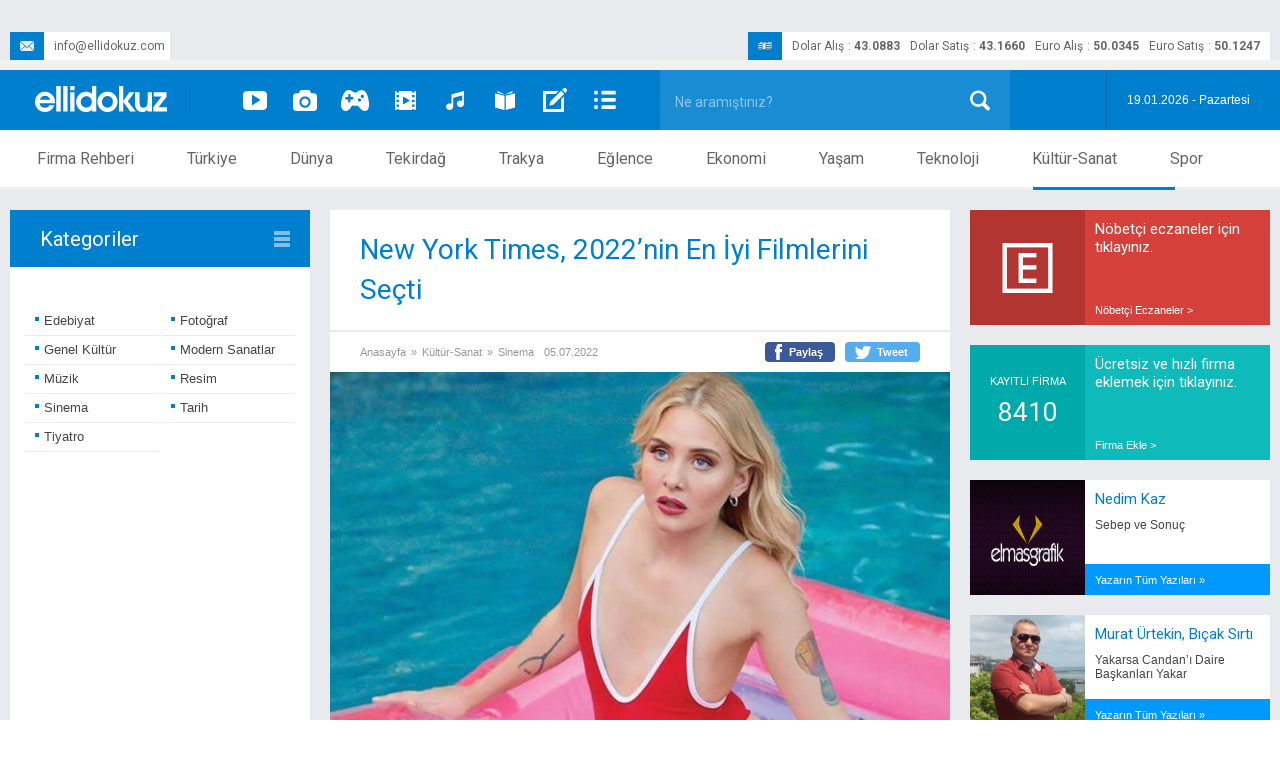

--- FILE ---
content_type: text/html; charset=UTF-8
request_url: https://www.ellidokuz.com/haberler/kultur-sanat-haberleri/sinema-haberleri/new-york-times-2022nin-en-iyi-filmlerini-secti/9/37401
body_size: 14733
content:















		



		



<!DOCTYPE html>
<html xmlns="http://www.w3.org/1999/xhtml">
<head>
	<base href="/">	<!-- Url Rewriting sonucunda CSS ve JS dosyalarının yüklenmeme sorununu bu kod çözdü -->
	<meta name="designer" content="Melih Üçer" />
	<meta name="developer" content="Ahmet Sarıkaya, http://www.ahmetsarikaya.com.tr" />
	<meta http-equiv="Content-Type" content="text/html;charset=UTF-8" />
	<meta name="language" content="Turkish" />
	<meta name="copyright" content="(c) 2016 elmasgrafik Tüm Hakları Saklıdır." />
	<link rel="icon" type="image/png" href="img/fav.png" />
	<meta name="viewport" content="width=device-width, initial-scale=1.0">
		
					<title>New York Times, 2022’nin En İyi Filmlerini Seçti </title>		<!-- Başlık -->					
					<meta name="title" content="New York Times, 2022’nin En İyi Filmlerini Seçti " />
					<meta name="description" content="ABD merkezli New York Times gazetesinin kıdemli kültür sanat editörleri A.O. Scott ve Manohla Dargis, 2022`nin en iyi 10 filmini açıkladı. ">
					<meta name="keywords" content="Kültür-Sanat Haberleri,Sinema Haberleri,New,York,Times,,2022’nin,En,İyi,Filmlerini,Seçti,">
					<meta name="medyanet:keywords" content="Kültür-Sanat Haberleri,Sinema Haberleri,New,York,Times,,2022’nin,En,İyi,Filmlerini,Seçti," />
					<meta property="fb:app_id" content="212516202420198" />
					<meta property="og:title" content="New York Times, 2022’nin En İyi Filmlerini Seçti " />
					<meta property="og:type" content="website" />	<!-- content= article olabilir -->
					<meta property="article:id" content="37401" />
					<meta property="article:author" content="ellidokuz.com" />
					<meta property="article:section" content="Kültür-Sanat Haberleri-Sinema Haberleri" />
					<meta property="article:section:type" content="Detail Page" />
					<meta property="article:section:list" content="Kültür-Sanat Haberleri-Sinema Haberleri" />
					<meta property="article:tag" content="Kültür-Sanat Haberleri,Sinema Haberleri,New,York,Times,,2022’nin,En,İyi,Filmlerini,Seçti," />
					<meta property="og:url" content="https://www.ellidokuz.com/haberler/kultur-sanat-haberleri/sinema-haberleri/new-york-times-2022nin-en-iyi-filmlerini-secti/37401" />							
					<meta property="og:image" content="yuklenen_haber_resimleri/1657000194_buyuk.jpg" />
					<meta property="og:image:secure_url" content="yuklenen_haber_resimleri/1657000194_buyuk.jpg">
					<meta property="og:image:type"       content="image/jpg">
					<meta property="og:image:width"      content="620">
					<meta property="og:image:height"     content="385">
					<meta property="og:description" content="ABD merkezli New York Times gazetesinin kıdemli kültür sanat editörleri A.O. Scott ve Manohla Dargis, 2022`nin en iyi 10 filmini açıkladı. " />					
					<meta property="og:site_name" content="ellidokuz" />	
					<link rel="canonical" href="https://www.ellidokuz.com/haberler/kultur-sanat-haberleri/sinema-haberleri/new-york-times-2022nin-en-iyi-filmlerini-secti/37401" />	
					<meta name="twitter:url" content="https://www.ellidokuz.com/haberler/kultur-sanat-haberleri/sinema-haberleri/new-york-times-2022nin-en-iyi-filmlerini-secti/37401">					
					<meta name="twitter:site" content="ellidokuz">
					<meta name="twitter:title" content="New York Times, 2022’nin En İyi Filmlerini Seçti ">
					<meta name="twitter:description" content="New York Times, 2022’nin En İyi Filmlerini ...">
					<meta name="twitter:image" content="yuklenen_haber_resimleri/1657000194_buyuk.jpg">		
	
<!--	<link rel="stylesheet" media="screen" href="cep.css">	 Mobil cihazlar için -->
	

<link href='https://fonts.googleapis.com/css?family=Roboto:400,300,500,700&subset=latin-ext,latin' rel='stylesheet' type='text/css'>

	
<!--******** IE6 ve IE7 için ayrı css ve js kullanmaya yarayan kodlar ********-->
	<!--[if IE 6]>
	<link href="" rel="stylesheet" type="text/css">
	<![endif]-->
	
	<!--[if lt IE 7]>
	<script type="text/javascript" src="js/pngDuzenlemeKodu.js"></script>
	<![endif]-->
	
<!--******** ie6.php dosyasında gerekli divlerin isimleri değiştirilmeli ********-->
									 

<script type="text/javascript" src="js/jquery-1.9.1.js"></script>

<script type="text/javascript" src="js/underscore.js"></script>

<!--<script src="http://ajax.googleapis.com/ajax/libs/jquery/1/jquery.min.js"></script>-->


<script type="text/javascript" src="js/session.js"></script>
<script type="text/javascript" src="js/jquery.transit.min.js"></script>
<script type="text/javascript" src="js/jquery.easing.1.3.js"></script>
<script type="text/javascript" src="js/jquery.animate-colors.js"></script>

<script type="text/javascript" src="js/jquery.mCustomScrollbar.concat.min.js"></script>
<style>		
	.content1{width:300px; height:458px;overflow:auto; background:#fff; -webkit-border-radius:3px;padding:20px 0px 20px 0px;}
	.content1 p:nth-child(even){color:#999; font-family:Georgia,serif; font-size:17px; font-style:italic;}
	.content1 p:nth-child(3n+0){color:#c96;}
</style>
<link href="jquery.mCustomScrollbar.css" rel="stylesheet" />

<script type="text/javascript">
/* <![CDATA[ */
var _gaq=_gaq||[];
_gaq.push(['_setAccount', 'UA-2894354-8']);
_gaq.push(['_trackPageview']);
(function(){
	var ga=document.createElement('script');ga.type='text/javascript';
	ga.async=true;
	ga.src=('https:'==document.location.protocol?'https://ssl':'https://www')+'.google-analytics.com/ga.js';
	var s=document.getElementsByTagName('script')[0];
	s.parentNode.insertBefore(ga,s);
})();
/* ]]> */
</script>
<!-- BURASI MOBİL SİTE İÇİN GEREKEN KODLARIN BAŞLANGICI \\\\\\\\\\\\\\\\\\\\\\\\\\\\\\\\\\\\\\\\\\\\\\\\\\\\\\\\\\\\\\\\\\\ -->
				<script type="text/javascript" src="js/elli9.js"></script>
				<link rel="stylesheet" href="master.css"/>

				<style type="text/css">
					.kategoriUstYazi{
						color:#007fcf;
					}
					.kategoriUstYAzi:hover{
						color:#fff;
						background:#0092ed;
					}
					
					.kategoriYanBaslik{
						background:url(img/kategori_icon.png) no-repeat 264px center #007fcf;
					}
					
					.kategoriYanKare{
						background:#007fcf;
					}
					
					.kategoriYanYazi{
						color:#464646;
					}
					
					.kategoriYanYaziGenis{
						color:#464646;
					}
					
					.kategoriYanYazi:hover{
						color:#0092ed;
					}
					
					.kategoriYanYaziGenis:hover{
						color:#0092ed;
					}
						
					.habereLink{
						color:#006cac;
					}
					.habereLink:hover{
						color:#0092ed;
					}
					
				</style>
			<meta name="HandheldFriendly" content="True">

			<!--<meta name="MobileOptimized" content="300">-->

			<meta name="viewport" content="width=340,user-scalable=no" />

<!-- BURASI MOBİL SİTE İÇİN GEREKEN KODLARIN BİTİMİ /////////////////////////////////////////////////////////////////////////////////// -->
</head>

<body>

<!-- Facebook Beğen Tuşu İçin Gerekli -->
<script>
  window.fbAsyncInit = function() {
    FB.init({
      appId      : '212516202420198',
      xfbml      : true,
      version    : 'v2.5'
    });
  };

  (function(d, s, id) {
  var js, fjs = d.getElementsByTagName(s)[0];
  if (d.getElementById(id)) return;
  js = d.createElement(s); js.id = id;
  js.src = "//connect.facebook.net/tr_TR/sdk.js#xfbml=1&version=v2.5&appId=212516202420198";
  fjs.parentNode.insertBefore(js, fjs);
}(document, 'script', 'facebook-jssdk'));
</script>
<!-- Facebook Beğen Tuşu İçin Gerekli -->

	<div id="container">
		<header>
			<section class="headerGri">
				<div class="headerGriTutucu alan orta pr">
										
					<a class="headerMail pa" href="mailto:info@ellidokuz.com" target="_blank">
						<div class="dovizicon fl mr10" style="background:url(img/header_mail.svg) no-repeat center center #007fcf;"></div>
						info@ellidokuz.com
					</a>
					
					
					<div class="dovizKurlariAlan pa">
						<div class="dovizicon fl mr10" style="background:url(img/money2.png) no-repeat center center #007fcf;"></div>

						<div class='dovizBaslik fl'>Dolar Alış</div>
						<div class='dovizAyrac fl'>:</div>
						<div class='dovizBilgi fl'>43.0883</div>
						<div class='dovizBaslik fl'>Dolar Satış</div>
						<div class='dovizAyrac fl'>:</div>
						<div class='dovizBilgi fl'>43.1660</div>
						<div class='dovizBaslik fl'>Euro Alış</div>
						<div class='dovizAyrac fl'>:</div>
						<div class='dovizBilgi fl'>50.0345</div>
						<div class='dovizBaslik fl'>Euro Satış</div>
						<div class='dovizAyrac fl'>:</div>
						<div class='dovizBilgi fl'>50.1247</div>
						<div class='cl'></div>
									</div>
					<nav class="baglanmaAlani pa"><!-- Oturum Açma Butonları -->
						<a class="faceyleBaglan fl mr2" style="display:none;">Facebook İle Bağlan</a>
						<a class="normalBaglan fl" style="display:none;">Oturum Aç</a>
						<div class="cl"></div>
					</nav>
				</div>
			</section>
			<section class="headerBosluk">
				<div class="headerBoslukTutucu alan orta"></div>
			</section>
			<section class="headerMavi" style="background:#007fcf">
				<div class="headerMaviFixed" style="background:#007fcf">
					<div class="headerMaviTutucu alan orta" style="background:#007fcf">
						<figure class="logo fl"><a href="https://www.ellidokuz.com" title="AnaSayfa"><img width="132px" height="26px" src="img/logo.svg" alt="Ana Sayfa" /></a></figure>
						<div class="logoAyrac fl mr20"></div>
						<nav class="kategoriMenuler fl mr10">
						
							<a href="https://www.ellidokuz.com/videolar" class="kategoriMenu fl" title="Videolar">
								<div class="kategoriMenuSimge" style="background:url(img/videoK.svg) no-repeat center center"></div>
							</a>
							<a href="https://www.ellidokuz.com/foto-galeriler" class="kategoriMenu fl" title="Foto Galeri">
								<div class="kategoriMenuSimge" style="background:url(img/fotoK.svg) no-repeat center center"></div>
							</a>
							<a href="https://www.ellidokuz.com/oyunlar" class="kategoriMenu fl" title="Oyunlar">
								<div class="kategoriMenuSimge" style="background:url(img/oyunK.svg) no-repeat center center"></div>
							</a>
							<a href="https://www.ellidokuz.com/sinemalar" class="kategoriMenu fl" title="Sinemalar">
								<div class="kategoriMenuSimge" style="background:url(img/sinemaK.svg) no-repeat center center"></div>
							</a>
							<a href="https://www.ellidokuz.com/muzikler" class="kategoriMenu fl" title="Müzikler">
								<div class="kategoriMenuSimge" style="background:url(img/muzikK.svg) no-repeat center center"></div>
							</a>
							<a href="https://www.ellidokuz.com/kitaplar" class="kategoriMenu fl" title="Kitaplar">
								<div class="kategoriMenuSimge" style="background:url(img/kitapK.svg) no-repeat center center"></div>
							</a>
							<a href="https://www.ellidokuz.com/yazarlar" class="kategoriMenu fl" title="Yazarlar">
								<div class="kategoriMenuSimge" style="background:url(img/yazarK.svg) no-repeat center center"></div>
							</a>
							<a href="https://www.ellidokuz.com/haberler" class="kategoriMenu fl" title="Haberler">
								<div class="kategoriMenuSimge" style="background:url(img/liste.svg) no-repeat center center"></div>
							</a>
						<!--	
							<a class="kategoriMenu fl" title="Testler">
								<div class="kategoriMenuSimge" style="background:url(img/testK.png) no-repeat center center"></div>
							</a>
						-->
							
							<div class="cl"></div>
						</nav>
						<div class="arama pr fl">					
							<a class="araBuyutec pa" onclick="aramagonder()" ></a>
							<input type="search" id="anaAra" placeholder="Ne aramıştınız?" autocomplete="off" />
							<div id="anaAraUyari" class="pa">Aranıyor, lütfen bekleyiniz...</div>
						</div>						
						<div class="havaTarih fr">
	<!-- Hava Durumu -->
							<div  class="havaDurumu fl" style="display:none">
								<div class="havaicon fl">
									<!--<img width="50em" height="50em" src="havaicons/.png" alt="Tekirdağ Hava Durumu" />-->
								</div>
								<!--<div class="havaDerece fl">°</div>-->
								<div class="cl"></div>
							</div>
							<div class="havaTarihAyrac fl mr20 ml20"></div>
							<time class="tarih fl">19.01.2026 - Pazartesi</time>
							<div class="cl"></div>
						</div>
						<div class="cb"></div>
					</div>
				</div>
			</section>
			<section class="headerBeyaz">
				<nav class="hBUst">
					<ul class="anaMenu alan orta">
						<li class="menu fl"><a href="https://www.ellidokuz.com/firma-rehberi">Firma Rehberi</a></li>
						<li class="menu fl">
							<a href="https://www.ellidokuz.com/haberler/turkiye-haberleri/1">Türkiye</a>
						</li>
						<li class="menu fl">
							<a href="https://www.ellidokuz.com/haberler/dunya-haberleri/2">Dünya</a>
						</li>
						<li class="menu fl">
							<a href="https://www.ellidokuz.com/haberler/tekirdag-haberleri/3">Tekirdağ</a>
						</li>
						<li class="menu fl">
							<a href="https://www.ellidokuz.com/haberler/trakya-haberleri/4">Trakya</a>
						</li>
						<li class="menu fl">
							<a href="https://www.ellidokuz.com/haberler/eglence-haberleri/5">Eğlence</a>
						</li>
						<li class="menu fl">
							<a href="https://www.ellidokuz.com/haberler/ekonomi-haberleri/6">Ekonomi</a>
						</li>
						<li class="menu fl">
							<a href="https://www.ellidokuz.com/haberler/yasam-haberleri/7">Yaşam</a>
						</li>
						<li class="menu fl">
							<a href="https://www.ellidokuz.com/haberler/teknoloji-haberleri/8">Teknoloji</a>
						</li>
						<li class="menu fl">
							<a href="https://www.ellidokuz.com/haberler/kultur-sanat-haberleri/9">Kültür-Sanat</a>
						</li>
						<li class="menu fl">
							<a href="https://www.ellidokuz.com/haberler/spor-haberleri/10">Spor</a>
						</li>
						<div class="cl"></div>
					</ul>
				</nav>
				<div class="hBAlt">
					<div class="hBAltTutucu alan orta">
						<div class="menuMaviCizgi pa" style="background:#007fcf"></div>
					</div>
				</div>
			</section>
		</header>
		<content>
			<div id="content" class="pr">
				<div class="contentTutucu alan orta" style="overflow:hidden">
					
					

						<div class="kategoriUstAlan mb20 pt"></div>
				
					<script type="text/javascript">
						$(document).ready(function(){
							hangiSayfa = 9 ;
						
							/* Hareketli Menü Çizgisi */							
									
							var neWB = $(".menu").eq(hangiSayfa).width();
							var neLB = $(".menu").eq(hangiSayfa).offset().left;
															
							$(".menuMaviCizgi").css({"width":neWB,"left":neLB});
											
							
							$(".anaMenu").hover(
								function()
								{
									//Burda bi işlem yapılmıyor
								},
								function()
								{
									$(".menuMaviCizgi").stop().animate({"width":neWB,"left":neLB},500);
								}
							)
							
							$(".menu").hover(
								function()
								{
									var neW = $(this).width();
									var neL = $(this).offset().left;
									$(".menuMaviCizgi").stop().animate({"width":neW,"left":neL},300);
								},
								function()
								{
									//Yapılan işlem bi üst hoverda
								}
							);		
						});			
					</script>


					<script type="text/javascript">
						$(document).ready(function(){
							$(".kategoriMenu").eq().addClass("aktifKat");
						});
					</script>
<!-- AŞAĞI İNDİKÇE YENİ VERİ ÇAĞIRAN FONKSİYON -->				
<script type="text/javascript">

	$(document).ready(function(){
		$("#haberid").val(37390);	// Geri işleminde yukarda id si gelen haberi açmak için. Yoksa bi sonrakini açıyor
		$(".ajaxyukle").css({"width":"620px"});
		// verigetir();
	});
	
	function verigetir(bilgi){
		var bittimi=$("#bittimi").val();	// ajaxın tüm verileri getirip getirmediğini kontrol eden textbox değeri
		
		if(bittimi=="1")	// sadece tüm veriler geldiyse yeni ajax akışına başla
		{
			var kat=9;
			var akat=0;
			var ilkhaberiid=37401;

			var haberid=$("#haberid").val();	// haberid idli textboxta gösterilecek haberin id değeri var
			
			var katlar = kat+"/"+akat+"/"+haberid+"/"+ilkhaberiid;		// seçilen kategori ve altkategori değerlerini ajaxla gönderiyorum
			$.ajax
			({
				type: 'POST', //istersen GET yapabilirsin
				url: 'ajax/ajax_habergetir.php', //buraya deger gonderilecek ve sonuc donecek sayfayı yazıyoruz
				data: 'kategoriler='+katlar, //degisken ismi degerim olan degerimizi gonderdik
				beforeSend:function()
				{
					$(".ajaxyukle").show();
					$("#bittimi").val("0");
				},
				success: function(msg)
				{
					$(".ajaxyukle").hide();
					$( ".ajaxicerik" ).append(msg);
				}
			});
		}			
	}	
</script>

			<div class="alan orta">
		

				<script>
					(function($){
						$(window).load(function(){
							$("#content_1").mCustomScrollbar({
								autoHideScrollbar:true,
								theme:"dark-thick"
							});
						});
					})(jQuery);
				</script>

				<aside class="kategoriYanAlan pr fl mr20">	
					<div class="kategoriYanBaslik">Kategoriler</div>
					<div id="content_1" class="content1">
						<div class="kategoriYanAltAlan">	
					


							<a href="https://www.ellidokuz.com/haberler/kultur-sanat-haberleri/edebiyat-haberleri/4" class="kategoriYanYazi pr fl">
								<div class="kategoriYanKare pa"></div>
								Edebiyat							</a>
							<a href="https://www.ellidokuz.com/haberler/kultur-sanat-haberleri/fotograf-haberleri/8" class="kategoriYanYazi pr fl">
								<div class="kategoriYanKare pa"></div>
								Fotoğraf							</a>
							<a href="https://www.ellidokuz.com/haberler/kultur-sanat-haberleri/genel-kultur-haberleri/67" class="kategoriYanYazi pr fl">
								<div class="kategoriYanKare pa"></div>
								Genel Kültür							</a>
							<a href="https://www.ellidokuz.com/haberler/kultur-sanat-haberleri/modern-sanatlar-haberleri/9" class="kategoriYanYazi pr fl">
								<div class="kategoriYanKare pa"></div>
								Modern Sanatlar							</a>
							<a href="https://www.ellidokuz.com/haberler/kultur-sanat-haberleri/muzik-haberleri/5" class="kategoriYanYazi pr fl">
								<div class="kategoriYanKare pa"></div>
								Müzik							</a>
							<a href="https://www.ellidokuz.com/haberler/kultur-sanat-haberleri/resim-haberleri/7" class="kategoriYanYazi pr fl">
								<div class="kategoriYanKare pa"></div>
								Resim							</a>
							<a href="https://www.ellidokuz.com/haberler/kultur-sanat-haberleri/sinema-haberleri/3" class="kategoriYanYazi pr fl">
								<div class="kategoriYanKare pa"></div>
								Sinema							</a>
							<a href="https://www.ellidokuz.com/haberler/kultur-sanat-haberleri/tarih-haberleri/17" class="kategoriYanYazi pr fl">
								<div class="kategoriYanKare pa"></div>
								Tarih							</a>
							<a href="https://www.ellidokuz.com/haberler/kultur-sanat-haberleri/tiyatro-haberleri/6" class="kategoriYanYazi pr fl">
								<div class="kategoriYanKare pa"></div>
								Tiyatro							</a>
					
					









							<div class="cl"></div>
						</div>
					</div>	
				</aside>
				<div class="anaSol pr fl">
					
					<div class="ajaxicerik">
						<input type="hidden" id="haberid" value="37401"/>	<!-- Haber id yi session yerine bu textboxta tutuyorum -->
						<input type="hidden" id="bittimi" value="1"/>	<!-- Yeni veri getiren ajaxın çalışması için tüm veriler gelmiş ve burası 1 olmalı -->
						
						
						
						<div class="haberSol mb20">
							<div class="haberAlan">
								<h1 class="haberBaslik">New York Times, 2022’nin En İyi Filmlerini Seçti </h1>
								<nav class="baslikAlti">
									<div class="baslikAltiSol fl">
										<a class="baslikAltiKatLink fl" href="https://www.ellidokuz.com">
											Anasayfa
										</a>
										<div class="baslikAltiCavus fl ml5 mr5">»</div>
										<a class="baslikAltiKatLink fl" href="https://www.ellidokuz.com/haberler/kultur-sanat-haberleri/9">
											Kültür-Sanat										</a>
										<div class="baslikAltiCavus fl ml5 mr5">»</div>
										<a class="baslikAltiAkatLink fl" href="https://www.ellidokuz.com/haberler/kultur-sanat-haberleri/sinema-haberleri/3">
											Sinema										</a>
										<div class="baslikAltiTarih fl ml10">05.07.2022</div>
										<div class="cl"></div>
									</div>
									<div class="baslikAltiSag fr">
									
										<script>
											function fb37401() {window.open('https://www.facebook.com/sharer/sharer.php?u=https://www.ellidokuz.com/haberler/kultur-sanat-haberleri/sinema-haberleri/new-york-times-2022nin-en-iyi-filmlerini-secti/37401&t=New York Times, 2022’nin En İyi Filmlerini Seçti ','sharer','toolbar=0,status=0,width=626,height=436');return false;}
										</script>
										<script>
											var ampersant="&";
											function tw37401() {window.open('https://twitter.com/intent/tweet?text=New York Times, 2022’nin En İyi Filmlerini ...&url=https://www.ellidokuz.com/haberler/kultur-sanat-haberleri/sinema-haberleri/new-york-times-2022nin-en-iyi-filmlerini-secti/37401&via=ELLIDOKUZCOM','sharer','toolbar=0,status=0,width=626,height=436');return false;}
										</script>
										<a class="facebookPaylas fl mr10" href="<url>" onclick="return fb37401()" target="_blank">Paylaş</a>
										<a class="tweetle fl" onclick="return tw37401()" target="_blank">Tweet</a>
										<div class="cl"></div>
										
									</div>
									<div class="cb"></div>
								</nav>

									<figure class="haberResim"><img width="620px" height="385px;" src="yuklenen_haber_resimleri/1657000194_buyuk.jpg" alt="" /></figure>
								<h2 class="haberKisaAciklama">ABD merkezli New York Times gazetesinin kıdemli kültür sanat editörleri A.O. Scott ve Manohla Dargis, 2022`nin en iyi 10 filmini açıkladı. </h2>
								<article class="haberAciklama"><p>2022&rsquo;nin ilk altı ayını geride bırakmışken, bu yıl vizyona giren ve en dikkat &ccedil;eken filmlere g&ouml;z atmaya ne dersiniz? ABD&rsquo;nin k&ouml;kl&uuml; gazetelerinden New York Times, 2022 yılının en iyi filmlerini derledi. İşte pek &ccedil;ok &uuml;lkeden listeye giren ve mutlaka izlenmesi &ouml;nerilen o filmler;</p>

<p><img alt="" src="/upload/images/2022/2022temmuz/44.jpg" style="height:345px; width:560px" /></p>

<p>1- Her Şey Her Yerde Aynı Anda (Everything Everywhere All at Once) : Her Şey Her Yerde Aynı Anda, d&uuml;nyayı kurtarması gerekecek zorlu bir maceraya s&uuml;r&uuml;klenen bir kadının hikayesini konu ediyor. Aile hayatı ve işiyle sıradan bir yaşam s&uuml;ren Evelyn, kendisini bir anda d&uuml;nyayı kurtarması gereken &ccedil;ılgın bir maceranın i&ccedil;inde bulur, bu s&uuml;re&ccedil;te de olaylar gelişir&hellip;.</p>

<p>2- K&uuml;rtaj (Happening): Annie Ernaux&rsquo;un aynı adlı 2000 tarihli romanına dayanan, Diwan ve Marcia Romano&rsquo;nun senaryosunu yazdığı, Audrey Diwan tarafından y&ouml;netilen film, hen&uuml;z k&uuml;rtajın yasal olmadığı 1963 yılında, istenmeyen hamileliğini bitirmeye &ccedil;alışan bir gen&ccedil; kadının hik&acirc;yesini anlatıyor.</p>

<p>3- Flux Gourmet : Yazar-y&ouml;netmen Peter Strickland tarafından tasarlanan d&uuml;nyada, mutfak lezzetlerinin sesleri &ouml;n plana &ccedil;ıkıyor. Bu filmde blenderla p&uuml;re yaparken hatta kızartma yaparken &ccedil;ıkan sesler, m&uuml;ziğe d&ouml;n&uuml;ş&uuml;yor&hellip; Karakterler bu s&uuml;re&ccedil;te kendilerini g&uuml;&ccedil; m&uuml;cadelelerinin, sanatsal kan davalarının ve sindirim bozukluklarının i&ccedil;inde buluyor. Flux Gourmet - film 2022 - Beyazperde.com Flux Gourmet</p>

<p><img alt="" src="/upload/images/2022/2022temmuz/11.jpg" style="height:345px; width:560px" /></p>

<p>4- KIMI: Agorafobiden muzdarip olan bir teknoloji şirketi &ccedil;alışanı, yeni bir proje &uuml;zerinde &ccedil;alışırken, şiddet i&ccedil;eren bir su&ccedil;un kayıtlı kanıtlarını keşfeder. Ne yapacağını bilemeyen gen&ccedil; kadın, şirketinin liderlerinin ataleti karşısında cinayetin sahibini bulmaya karar verir. Zo&euml; Kravitz&rsquo;in başrol&uuml;nde oynadığı su&ccedil;/gerilim filmi bu yılın en sevilenleri arasında&hellip;</p>

<p>5- Neptune Frost: Neptune Frost, Saul Williams ve Anisia Uzeyman tarafından y&ouml;netilen bir m&uuml;zikal bilim kurgu filmi. Aşkları bir hacker kolektifini y&ouml;neten Nept&uuml;n ve Matalusa arasındaki ilişkiyi konu alıyor. Neptune Frost</p>

<p><img alt="" src="/upload/images/2022/2022temmuz/22.jpg" style="height:345px; width:560px" /></p>

<p>6- Lingui: Kutsal Bağlar : Film, &Ccedil;ad&rsquo;da yaşayan ve hamile kalan 15 yaşındaki bir kız &ccedil;ocuğunu konu alıyor. &Ccedil;ad&rsquo;da din ve yasalar k&uuml;rtajı kısıtlarken, bebeği doğurmak istemeyen bir kızın savaşı &uuml;zerine yoğunlaşılıyor.</p>

<p>7- Futura (Gelecek): Futura, İtalya&rsquo;da yaşayan gen&ccedil;lerin gelecek hayalleri, beklentileri, arzuları ve korkularını irdeliyor. Film İtalya&rsquo;da yaşayan gen&ccedil;lerin problemlerine de ışık tutuyor.</p>

<p>8- K&uuml;&ccedil;&uuml;k Anne (Petite Maman): Sciamma&#39;nın 2021 Berlin Film Festivali&#39;nde ana yarışmada pr&ouml;miyerini yapan yeni filmi, sekiz yaşındaki Nelly&#39;nin anneannesinin hayatını kaybetmesiyle başlıyor ve k&uuml;&ccedil;&uuml;k kızın sonraki yıllarda yaşadığı hayata odaklanıyor. Petite Maman</p>

<p>9- Haz (Pleasure): Mubi&rsquo;de yayına giren film, İsve&ccedil;&#39;te yaşayan gen&ccedil; bir kadın olan Jessica&rsquo;nın hayatına odaklanıyor. 20 yaşındaki Jessica, porno yıldızı olmak i&ccedil;in Los Angeles&rsquo;a gider&hellip; Ancak Jesicca&rsquo;nın hayaline giden yol, sandığından daha karmaşıktır.</p>

<p>10- Mr Bachmann and His Class: T&uuml;rk oyuncu Aynur Bal&rsquo;ın da rol aldığı Alman yapımı film, bir ilkokul &ouml;ğretmeni ve &ouml;ğrencileri arasındaki bağı anlatan samimi bir yapım.</p>

<p>&Ouml;ğretmenin alışılmadık y&ouml;ntemleri, &ouml;ğrencilerin yaşadığı Almanya&#39;nın sanayi kasabasının karmaşık sosyal ve k&uuml;lt&uuml;rel ger&ccedil;ekleriyle &ccedil;atışmasını Mubi&rsquo;den izleyebilirsiniz&hellip;</p>
</article>
										<em class="haberKaynak">Kaynak : Sözcü</em>
										<article class="haberEtiketler">
									<a class='haberEtiket' rel='search' href='https://www.ellidokuz.com/arama/haberler/kültür-sanat/1'>kültür-sanat</a> , <a class='haberEtiket' rel='search' href='https://www.ellidokuz.com/arama/haberler/sinema/1'>sinema</a> , <a class='haberEtiket' rel='search' href='https://www.ellidokuz.com/arama/haberler/new/1'>new</a> , <a class='haberEtiket' rel='search' href='https://www.ellidokuz.com/arama/haberler/york/1'>york</a> , <a class='haberEtiket' rel='search' href='https://www.ellidokuz.com/arama/haberler/times/1'>times</a> , <a class='haberEtiket' rel='search' href='https://www.ellidokuz.com/arama/haberler/iyi/1'>iyi</a> , <a class='haberEtiket' rel='search' href='https://www.ellidokuz.com/arama/haberler/filmlerini/1'>filmlerini</a> , <a class='haberEtiket' rel='search' href='https://www.ellidokuz.com/arama/haberler/seçti/1'>seçti</a>								</article>
	
								<div class="faceYorum">
									<div class="fb-comments" width="560" data-href="https://www.ellidokuz.com/haberler/kultur-sanat-haberleri/sinema-haberleri/new-york-times-2022nin-en-iyi-filmlerini-secti/37401" data-numposts="1"></div>
								</div>
								
							</div>
							
							<div class="ilgiliHaberAlan">
								<div class="ilgiliHaberBaslik">İlgili Haberler</div>
								<div class="ilgiliHaberler">
										<a href="https://www.ellidokuz.com/haberler/kultur-sanat-haberleri/sinema-haberleri/marvel-filmlerini-bu-sirayla-baslayarak-izleyebilirsiniz/37782" class="ilgiliHaberGrup fl">
										<figure class="ilHGResim fl"><img width="115px" height="115px" src="yuklenen_haber_resimleri/1722521404_buyuk.jpg" alt="" /></figure>
										<div class="ilHGYazilar fr">
											<div class="ilHGUst">Marvel Filmlerini Bu Sırayla Başlayarak ...</div>
											<div class="ilHGAlt">Hangi film ilk önce izlenmeli?</div>
										</div>
										<div class="cb"></div>
									</a>
										<a href="https://www.ellidokuz.com/haberler/kultur-sanat-haberleri/sinema-haberleri/garipler-dizisi-2022-yilina-damga-vuracak/37390" class="ilgiliHaberGrup fl">
										<figure class="ilHGResim fl"><img width="115px" height="115px" src="yuklenen_haber_resimleri/1654514471_buyuk.jpg" alt="" /></figure>
										<div class="ilHGYazilar fr">
											<div class="ilHGUst">Garipler Dizisi 2022 Yılına Damga Vuracak</div>
											<div class="ilHGAlt">Bir süredir çekimleri yürütülen, “GARİPLER” adlı dizi daha ...</div>
										</div>
										<div class="cb"></div>
									</a>
																
									
									
									<div class="cl"></div>
								</div>
							</div>
							</div>
						
						
					</div>
					
					<div class="ajaxyukle pa"></div>
				</div>
				<div class="anaSag fr pr ml20">
				<aside class="fixMenu pa">

				<nav class="fixMenuAlan">
					<a href="https://www.ellidokuz.com" title="AnaSayfa" class="fixMenuBaslik" style="background:url(img/anaK.png), url('img/fixK.png');background-position: 32px center, 260px center; background-repeat: no-repeat, no-repeat;background-color:#006cac">Ana Sayfa</a>
					<div class="fixMenuTuslar" style="background:#007fcf">
						<a href="https://www.ellidokuz.com/videolar" class="fixMenuTus" title="Video Galeri" style="background:url(img/videoK.png) no-repeat 2px center">Video Galeri</a>
						<a href="https://www.ellidokuz.com/foto-galeriler" title="Foto Galeri" class="fixMenuTus" style="background:url(img/fotoK.png) no-repeat 2px center">Foto Galeri</a>
						<a href="https://www.ellidokuz.com/oyunlar" title="Oyunlar" class="fixMenuTus" style="background:url(img/oyunK.png) no-repeat left center">Oyunlar</a>
						<a href="https://www.ellidokuz.com/sinemalar" title="Sinemalar" class="fixMenuTus" style="background:url(img/sinemaK.png) no-repeat 3px center">Sinemalar</a>
						<a href="https://www.ellidokuz.com/muzikler" title="Müzikler" class="fixMenuTus" style="background:url(img/muzikK.png) no-repeat 5px center">Müzikler</a>
						<a href="https://www.ellidokuz.com/kitaplar" title="Kitaplar" class="fixMenuTus" style="background:url(img/kitapK.png) no-repeat 4px center">Kitaplar</a>
						<a href="https://www.ellidokuz.com/firma-rehberi" title="Firma Rehberi" class="fixMenuTus" style="background:url(img/firmaK.png) no-repeat 4px center">Firma Rehberi</a>
						<a href="https://www.ellidokuz.com/nobetci-eczaneler" title="Nöbetçi Eczaneler" class="fixMenuTus" style="background:url(img/eczK.png) no-repeat 3px center">Nöbetçi Eczaneler</a>
						<a href="https://www.ellidokuz.com/yazarlar" title="Yazarlar" class="fixMenuTus" style="background:url(img/yazarK.png) no-repeat 2px center">Yazarlar</a>
						<div class="fixMenuAyrac mt20 mb20"></div>
						<div class="sMFixYatay">
							<div class="ffYazilar fl">
								<!--<div class="ffUstYazi">FACEBOOK</div>
								<div class="ffAltYazi"></div>-->
							</div>
							<div class="ffTuslar fr">
								<div class="fb-like" data-href="https://facebook.com/ellidokuzcom" data-layout="button" data-action="like" data-show-faces="true" data-share="true"></div>
							</div>
							<div class="cb"></div>
						</div>
					</div>					
				</nav>
				
				</aside>
				<aside class="sideBar">

					
<!-- Side Bar Yatay Kutular Nöbetçi Eczaneler İçin HTML -->
					<div class="sideyatay mb20">
						<div class="sideYatayEczaneResim fl"></div>
						<div class="sideYataySag fl">
							<a href="https://www.ellidokuz.com/nobetci-eczaneler" class="sideYatayEczaneSagUst">Nöbetçi eczaneler için tıklayınız.</a>
							<a href="https://www.ellidokuz.com/nobetci-eczaneler" class="sideYatayEczaneSagAlt">Nöbetçi Eczaneler ></a>
						</div>
						<div class="cl"></div>
					</div>	
					
<!-- Side Bar Yatay Kutular Firma Rehberi İçin HTML -->
					<div class="sideyatay mb20">
						<div class="sideYatayFirmaResim fl">
							<div class="sideYatayResimFirmaUst">KAYITLI FİRMA</div>
							<div class="sideYatayResimFirmaAlt">8410</div>
						</div>
						<div class="sideYataySag fl">
							<a href="https://www.ellidokuz.com/firma-ekle" class="sideYatayFirmaSagUst">Ücretsiz ve hızlı firma eklemek için tıklayınız.</a>
							<a href="https://www.ellidokuz.com/firma-ekle" class="sideYatayFirmaSagAlt">Firma Ekle ></a>
						</div>
						<div class="cl"></div>
					</div>	
					
					
					<div class="sideyatay mb20">
						<div class="sideYatayResim fl">
							<figure><img width="115px" height="115px" src="yuklenen_yazar_resimleri/1447407359_yazar.jpg" alt="Nedim Kaz" /></figure>
						</div>
						<div class="sideYataySag fl">
							<div class="sideYataySagUst">
								<a href="https://www.ellidokuz.com/yazarlar/nedim-kaz/3" class="sideYataySagUstUst mb10">Nedim Kaz</a>
								<a href="https://www.ellidokuz.com/yazarlar/nedim-kaz/sebep-ve-sonuc/1066" class="sideYataySagUstAlt">Sebep ve Sonuç</a>
							</div>
							<a href="https://www.ellidokuz.com/yazarlar/nedim-kaz/3" class="sideYatayYazarSagAlt" style="background:#3dcce1">Yazarın Tüm Yazıları »</a>
						</div>
						<div class="cl"></div>
					</div>
					
					<div class="sideyatay mb20">
						<div class="sideYatayResim fl">
							<figure><img width="115px" height="115px" src="yuklenen_yazar_resimleri/1451582453_yazar.jpg" alt="Murat Ürtekin, Bıçak Sırtı" /></figure>
						</div>
						<div class="sideYataySag fl">
							<div class="sideYataySagUst">
								<a href="https://www.ellidokuz.com/yazarlar/murat-urtekin-bicak-sirti/4" class="sideYataySagUstUst mb10">Murat Ürtekin, Bıçak Sırtı</a>
								<a href="https://www.ellidokuz.com/yazarlar/murat-urtekin-bicak-sirti/yakarsa-candani-daire-baskanlari-yakar/1071" class="sideYataySagUstAlt">Yakarsa Candan’ı Daire Başkanları Yakar</a>
							</div>
							<a href="https://www.ellidokuz.com/yazarlar/murat-urtekin-bicak-sirti/4" class="sideYatayYazarSagAlt" style="background:#3dcce1">Yazarın Tüm Yazıları »</a>
						</div>
						<div class="cl"></div>
					</div>
					
					<div class="sideyatay mb20">
						<div class="sideYatayResim fl">
							<figure><img width="115px" height="115px" src="yuklenen_yazar_resimleri/1470729991_yazar.jpg" alt="Oğuz Erdağlı" /></figure>
						</div>
						<div class="sideYataySag fl">
							<div class="sideYataySagUst">
								<a href="https://www.ellidokuz.com/yazarlar/oguz-erdagli/8" class="sideYataySagUstUst mb10">Oğuz Erdağlı</a>
								<a href="https://www.ellidokuz.com/yazarlar/oguz-erdagli/basari-ve-motivasyon-nedir/1065" class="sideYataySagUstAlt">Başarı ve Motivasyon Nedir?</a>
							</div>
							<a href="https://www.ellidokuz.com/yazarlar/oguz-erdagli/8" class="sideYatayYazarSagAlt" style="background:#3dcce1">Yazarın Tüm Yazıları »</a>
						</div>
						<div class="cl"></div>
					</div>
	


<!-- Side Bar Futbol Alanı -->
					
					<div class="futbolTutucu mb20">

						<div class="futbolTuslar">
							<a class="futbolTus fTAktif fl" onclick="futbolTab(0)">Puan Durumu</a>
							<a class="futbolTus fr" onclick="futbolTab(1)">Fikstür</a>
							<div class="cb"></div>
						</div>		
						<div class="futbolSeciciler">
							<form action="" class="futbolLigform" id="futbolLigform" name="futbolLigform">
								<select class="futbolLigSecici"  name="futbollig" id="futbollig" onchange="futbolligsec();">
									<option value="1">Trendyol Süper Lig 2025 - 2026</option>
								</select>
							</form>
						</div>
						<div class="futbolIcerik">
						
							<div class="futbolGrup futbolGrup1">
							
								<div class="futbolTabGrup futbolTabGrup1">
									
									<div class="futbolYesilSerit">
										<div class="futbolYesilDegisken fl">Takımlar</div>
										<div class="futbolYesilDegisken fl">O</div>
										<div class="futbolYesilDegisken fl">G</div>
										<div class="futbolYesilDegisken fl">B</div>
										<div class="futbolYesilDegisken fl">M</div>
										<div class="futbolYesilDegisken fl">A</div>
										<div class="futbolYesilDegisken fl">Y</div>
										<div class="futbolYesilDegisken fl">Av</div>
										<div class="futbolYesilDegisken fl">P</div>
										<div class="cl"></div>
									</div>
									<div class="futbolVeriler">
								
									
										<div class="futbolVeri">
											<div class="futbolPuanDegisken fl">1</div>
											<div class="futbolPuanDegisken fl">Galatasaray</div>
											<div class="futbolPuanDegisken fl">17</div>
											<div class="futbolPuanDegisken fl">13</div>
											<div class="futbolPuanDegisken fl">3</div>
											<div class="futbolPuanDegisken fl">1</div>
											<div class="futbolPuanDegisken fl">39</div>
											<div class="futbolPuanDegisken fl">12</div>
											<div class="futbolPuanDegisken fl">27</div>
											<div class="futbolPuanDegisken fl">42</div>
											<div class="cl"></div>
										</div>
										<div class="futbolVeri">
											<div class="futbolPuanDegisken fl">2</div>
											<div class="futbolPuanDegisken fl">Fenerbahçe</div>
											<div class="futbolPuanDegisken fl">17</div>
											<div class="futbolPuanDegisken fl">11</div>
											<div class="futbolPuanDegisken fl">6</div>
											<div class="futbolPuanDegisken fl">0</div>
											<div class="futbolPuanDegisken fl">39</div>
											<div class="futbolPuanDegisken fl">14</div>
											<div class="futbolPuanDegisken fl">25</div>
											<div class="futbolPuanDegisken fl">39</div>
											<div class="cl"></div>
										</div>
										<div class="futbolVeri">
											<div class="futbolPuanDegisken fl">3</div>
											<div class="futbolPuanDegisken fl">Trabzonspor</div>
											<div class="futbolPuanDegisken fl">16</div>
											<div class="futbolPuanDegisken fl">10</div>
											<div class="futbolPuanDegisken fl">5</div>
											<div class="futbolPuanDegisken fl">1</div>
											<div class="futbolPuanDegisken fl">30</div>
											<div class="futbolPuanDegisken fl">16</div>
											<div class="futbolPuanDegisken fl">14</div>
											<div class="futbolPuanDegisken fl">35</div>
											<div class="cl"></div>
										</div>
										<div class="futbolVeri">
											<div class="futbolPuanDegisken fl">4</div>
											<div class="futbolPuanDegisken fl">Göztepe</div>
											<div class="futbolPuanDegisken fl">17</div>
											<div class="futbolPuanDegisken fl">8</div>
											<div class="futbolPuanDegisken fl">6</div>
											<div class="futbolPuanDegisken fl">3</div>
											<div class="futbolPuanDegisken fl">21</div>
											<div class="futbolPuanDegisken fl">10</div>
											<div class="futbolPuanDegisken fl">11</div>
											<div class="futbolPuanDegisken fl">30</div>
											<div class="cl"></div>
										</div>
										<div class="futbolVeri">
											<div class="futbolPuanDegisken fl">5</div>
											<div class="futbolPuanDegisken fl">Beşiktaş</div>
											<div class="futbolPuanDegisken fl">17</div>
											<div class="futbolPuanDegisken fl">8</div>
											<div class="futbolPuanDegisken fl">5</div>
											<div class="futbolPuanDegisken fl">4</div>
											<div class="futbolPuanDegisken fl">30</div>
											<div class="futbolPuanDegisken fl">22</div>
											<div class="futbolPuanDegisken fl">8</div>
											<div class="futbolPuanDegisken fl">29</div>
											<div class="cl"></div>
										</div>
										<div class="futbolVeri">
											<div class="futbolPuanDegisken fl">6</div>
											<div class="futbolPuanDegisken fl">Samsunspor</div>
											<div class="futbolPuanDegisken fl">17</div>
											<div class="futbolPuanDegisken fl">6</div>
											<div class="futbolPuanDegisken fl">7</div>
											<div class="futbolPuanDegisken fl">4</div>
											<div class="futbolPuanDegisken fl">22</div>
											<div class="futbolPuanDegisken fl">20</div>
											<div class="futbolPuanDegisken fl">2</div>
											<div class="futbolPuanDegisken fl">25</div>
											<div class="cl"></div>
										</div>
										<div class="futbolVeri">
											<div class="futbolPuanDegisken fl">7</div>
											<div class="futbolPuanDegisken fl">Gaziantep FK</div>
											<div class="futbolPuanDegisken fl">16</div>
											<div class="futbolPuanDegisken fl">6</div>
											<div class="futbolPuanDegisken fl">5</div>
											<div class="futbolPuanDegisken fl">5</div>
											<div class="futbolPuanDegisken fl">23</div>
											<div class="futbolPuanDegisken fl">25</div>
											<div class="futbolPuanDegisken fl">-2</div>
											<div class="futbolPuanDegisken fl">23</div>
											<div class="cl"></div>
										</div>
										<div class="futbolVeri">
											<div class="futbolPuanDegisken fl">8</div>
											<div class="futbolPuanDegisken fl">Kocaelispor</div>
											<div class="futbolPuanDegisken fl">17</div>
											<div class="futbolPuanDegisken fl">6</div>
											<div class="futbolPuanDegisken fl">5</div>
											<div class="futbolPuanDegisken fl">6</div>
											<div class="futbolPuanDegisken fl">15</div>
											<div class="futbolPuanDegisken fl">17</div>
											<div class="futbolPuanDegisken fl">-2</div>
											<div class="futbolPuanDegisken fl">23</div>
											<div class="cl"></div>
										</div>
										<div class="futbolVeri">
											<div class="futbolPuanDegisken fl">9</div>
											<div class="futbolPuanDegisken fl">Başakşehir</div>
											<div class="futbolPuanDegisken fl">16</div>
											<div class="futbolPuanDegisken fl">5</div>
											<div class="futbolPuanDegisken fl">6</div>
											<div class="futbolPuanDegisken fl">5</div>
											<div class="futbolPuanDegisken fl">23</div>
											<div class="futbolPuanDegisken fl">17</div>
											<div class="futbolPuanDegisken fl">6</div>
											<div class="futbolPuanDegisken fl">21</div>
											<div class="cl"></div>
										</div>
										<div class="futbolVeri">
											<div class="futbolPuanDegisken fl">10</div>
											<div class="futbolPuanDegisken fl">Alanyaspor</div>
											<div class="futbolPuanDegisken fl">17</div>
											<div class="futbolPuanDegisken fl">4</div>
											<div class="futbolPuanDegisken fl">9</div>
											<div class="futbolPuanDegisken fl">4</div>
											<div class="futbolPuanDegisken fl">16</div>
											<div class="futbolPuanDegisken fl">15</div>
											<div class="futbolPuanDegisken fl">1</div>
											<div class="futbolPuanDegisken fl">21</div>
											<div class="cl"></div>
										</div>
										<div class="futbolVeri">
											<div class="futbolPuanDegisken fl">11</div>
											<div class="futbolPuanDegisken fl">Çaykur Rizespor</div>
											<div class="futbolPuanDegisken fl">17</div>
											<div class="futbolPuanDegisken fl">4</div>
											<div class="futbolPuanDegisken fl">6</div>
											<div class="futbolPuanDegisken fl">7</div>
											<div class="futbolPuanDegisken fl">20</div>
											<div class="futbolPuanDegisken fl">24</div>
											<div class="futbolPuanDegisken fl">-4</div>
											<div class="futbolPuanDegisken fl">18</div>
											<div class="cl"></div>
										</div>
										<div class="futbolVeri">
											<div class="futbolPuanDegisken fl">12</div>
											<div class="futbolPuanDegisken fl">Konyaspor</div>
											<div class="futbolPuanDegisken fl">17</div>
											<div class="futbolPuanDegisken fl">4</div>
											<div class="futbolPuanDegisken fl">5</div>
											<div class="futbolPuanDegisken fl">8</div>
											<div class="futbolPuanDegisken fl">21</div>
											<div class="futbolPuanDegisken fl">29</div>
											<div class="futbolPuanDegisken fl">-8</div>
											<div class="futbolPuanDegisken fl">17</div>
											<div class="cl"></div>
										</div>
										<div class="futbolVeri">
											<div class="futbolPuanDegisken fl">13</div>
											<div class="futbolPuanDegisken fl">Gençlerbirliği</div>
											<div class="futbolPuanDegisken fl">16</div>
											<div class="futbolPuanDegisken fl">4</div>
											<div class="futbolPuanDegisken fl">3</div>
											<div class="futbolPuanDegisken fl">9</div>
											<div class="futbolPuanDegisken fl">17</div>
											<div class="futbolPuanDegisken fl">21</div>
											<div class="futbolPuanDegisken fl">-4</div>
											<div class="futbolPuanDegisken fl">15</div>
											<div class="cl"></div>
										</div>
										<div class="futbolVeri">
											<div class="futbolPuanDegisken fl">14</div>
											<div class="futbolPuanDegisken fl">Kasımpaşa</div>
											<div class="futbolPuanDegisken fl">17</div>
											<div class="futbolPuanDegisken fl">3</div>
											<div class="futbolPuanDegisken fl">6</div>
											<div class="futbolPuanDegisken fl">8</div>
											<div class="futbolPuanDegisken fl">14</div>
											<div class="futbolPuanDegisken fl">24</div>
											<div class="futbolPuanDegisken fl">-10</div>
											<div class="futbolPuanDegisken fl">15</div>
											<div class="cl"></div>
										</div>
										<div class="futbolVeri">
											<div class="futbolPuanDegisken fl">15</div>
											<div class="futbolPuanDegisken fl">Antalyaspor</div>
											<div class="futbolPuanDegisken fl">17</div>
											<div class="futbolPuanDegisken fl">4</div>
											<div class="futbolPuanDegisken fl">3</div>
											<div class="futbolPuanDegisken fl">10</div>
											<div class="futbolPuanDegisken fl">16</div>
											<div class="futbolPuanDegisken fl">31</div>
											<div class="futbolPuanDegisken fl">-15</div>
											<div class="futbolPuanDegisken fl">15</div>
											<div class="cl"></div>
										</div>
										<div class="futbolVeri">
											<div class="futbolPuanDegisken fl">16</div>
											<div class="futbolPuanDegisken fl">Kayserispor</div>
											<div class="futbolPuanDegisken fl">17</div>
											<div class="futbolPuanDegisken fl">2</div>
											<div class="futbolPuanDegisken fl">9</div>
											<div class="futbolPuanDegisken fl">6</div>
											<div class="futbolPuanDegisken fl">16</div>
											<div class="futbolPuanDegisken fl">33</div>
											<div class="futbolPuanDegisken fl">-17</div>
											<div class="futbolPuanDegisken fl">15</div>
											<div class="cl"></div>
										</div>
										<div class="futbolVeri">
											<div class="futbolPuanDegisken fl">17</div>
											<div class="futbolPuanDegisken fl">Eyüpspor</div>
											<div class="futbolPuanDegisken fl">17</div>
											<div class="futbolPuanDegisken fl">3</div>
											<div class="futbolPuanDegisken fl">4</div>
											<div class="futbolPuanDegisken fl">10</div>
											<div class="futbolPuanDegisken fl">10</div>
											<div class="futbolPuanDegisken fl">24</div>
											<div class="futbolPuanDegisken fl">-14</div>
											<div class="futbolPuanDegisken fl">13</div>
											<div class="cl"></div>
										</div>
										<div class="futbolVeri">
											<div class="futbolPuanDegisken fl">18</div>
											<div class="futbolPuanDegisken fl">Fatih Karagümrük</div>
											<div class="futbolPuanDegisken fl">17</div>
											<div class="futbolPuanDegisken fl">2</div>
											<div class="futbolPuanDegisken fl">3</div>
											<div class="futbolPuanDegisken fl">12</div>
											<div class="futbolPuanDegisken fl">14</div>
											<div class="futbolPuanDegisken fl">32</div>
											<div class="futbolPuanDegisken fl">-18</div>
											<div class="futbolPuanDegisken fl">9</div>
											<div class="cl"></div>
										</div>
								
										<div class="cl"></div>
									</div>
								</div>
								
								<div class="futbolTabGrup futbolTabGrup1">
									<div class="futbolYesilSerit">
										<form action="" class="futbolhaftaform" id="futbolhaftaform1" name="futbolhaftaform1">
											<select class="futbolHaftaSecici"  name="futbolhafta1" id="futbolhafta1" onchange="futbolhaftasec();">
											<option value="1" >1. Hafta</option>
											<option value="2" >2. Hafta</option>
											<option value="3" >3. Hafta</option>
											<option value="4" >4. Hafta</option>
											<option value="5" >5. Hafta</option>
											<option value="6" >6. Hafta</option>
											<option value="7" >7. Hafta</option>
											<option value="8" >8. Hafta</option>
											<option value="9" >9. Hafta</option>
											<option value="10" >10. Hafta</option>
											<option value="11" >11. Hafta</option>
											<option value="12" >12. Hafta</option>
											<option value="13" >13. Hafta</option>
											<option value="14" >14. Hafta</option>
											<option value="15" >15. Hafta</option>
											<option value="16" >16. Hafta</option>
											<option value="17" selected>17. Hafta</option>
											<option value="18" >18. Hafta</option>
											<option value="19" >19. Hafta</option>
											<option value="20" >20. Hafta</option>
											<option value="21" >21. Hafta</option>
											<option value="22" >22. Hafta</option>
											<option value="23" >23. Hafta</option>
											<option value="24" >24. Hafta</option>
											<option value="25" >25. Hafta</option>
											<option value="26" >26. Hafta</option>
											<option value="27" >27. Hafta</option>
											<option value="28" >28. Hafta</option>
											<option value="29" >29. Hafta</option>
											<option value="30" >30. Hafta</option>
											<option value="31" >31. Hafta</option>
											<option value="32" >32. Hafta</option>
											<option value="33" >33. Hafta</option>
											<option value="34" >34. Hafta</option>
												
											</select>
										</form>
										
										<div class="cl"></div>
									</div>
									<div class="futbolVeriler">
								
									
											<div class="futbolVeri futbolVeriHafta fixturHafta26">
											<div class="futbolFixturDegisken fl">Göztepe</div>
											<div class="futbolFixturDegisken fl">?</div>
											<div class="futbolFixturDegisken fl">-</div>
											<div class="futbolFixturDegisken fl">?</div>
											<div class="futbolFixturDegisken fl">Alanyaspor</div>
											<div class="cl"></div>
										</div>
										<div class="futbolVeri futbolVeriHafta fixturHafta24">
											<div class="futbolFixturDegisken fl">Göztepe</div>
											<div class="futbolFixturDegisken fl">?</div>
											<div class="futbolFixturDegisken fl">-</div>
											<div class="futbolFixturDegisken fl">?</div>
											<div class="futbolFixturDegisken fl">Eyüpspor</div>
											<div class="cl"></div>
										</div>
										<div class="futbolVeri futbolVeriHafta fixturHafta24">
											<div class="futbolFixturDegisken fl">Kocaelispor</div>
											<div class="futbolFixturDegisken fl">?</div>
											<div class="futbolFixturDegisken fl">-</div>
											<div class="futbolFixturDegisken fl">?</div>
											<div class="futbolFixturDegisken fl">Beşiktaş</div>
											<div class="cl"></div>
										</div>
										<div class="futbolVeri futbolVeriHafta fixturHafta23">
											<div class="futbolFixturDegisken fl">Çaykur Rizespor</div>
											<div class="futbolFixturDegisken fl">?</div>
											<div class="futbolFixturDegisken fl">-</div>
											<div class="futbolFixturDegisken fl">?</div>
											<div class="futbolFixturDegisken fl">Kocaelispor</div>
											<div class="cl"></div>
										</div>
										<div class="futbolVeri futbolVeriHafta fixturHafta23">
											<div class="futbolFixturDegisken fl">Konyaspor</div>
											<div class="futbolFixturDegisken fl">?</div>
											<div class="futbolFixturDegisken fl">-</div>
											<div class="futbolFixturDegisken fl">?</div>
											<div class="futbolFixturDegisken fl">Galatasaray</div>
											<div class="cl"></div>
										</div>
										<div class="futbolVeri futbolVeriHafta fixturHafta23">
											<div class="futbolFixturDegisken fl">Beşiktaş</div>
											<div class="futbolFixturDegisken fl">?</div>
											<div class="futbolFixturDegisken fl">-</div>
											<div class="futbolFixturDegisken fl">?</div>
											<div class="futbolFixturDegisken fl">Göztepe</div>
											<div class="cl"></div>
										</div>
										<div class="futbolVeri futbolVeriHafta fixturHafta23">
											<div class="futbolFixturDegisken fl">Alanyaspor</div>
											<div class="futbolFixturDegisken fl">?</div>
											<div class="futbolFixturDegisken fl">-</div>
											<div class="futbolFixturDegisken fl">?</div>
											<div class="futbolFixturDegisken fl">Başakşehir</div>
											<div class="cl"></div>
										</div>
										<div class="futbolVeri futbolVeriHafta fixturHafta23">
											<div class="futbolFixturDegisken fl">Fatih Karagümrük</div>
											<div class="futbolFixturDegisken fl">?</div>
											<div class="futbolFixturDegisken fl">-</div>
											<div class="futbolFixturDegisken fl">?</div>
											<div class="futbolFixturDegisken fl">Samsunspor</div>
											<div class="cl"></div>
										</div>
										<div class="futbolVeri futbolVeriHafta fixturHafta23">
											<div class="futbolFixturDegisken fl">Gaziantep FK</div>
											<div class="futbolFixturDegisken fl">?</div>
											<div class="futbolFixturDegisken fl">-</div>
											<div class="futbolFixturDegisken fl">?</div>
											<div class="futbolFixturDegisken fl">Trabzonspor</div>
											<div class="cl"></div>
										</div>
										<div class="futbolVeri futbolVeriHafta fixturHafta23">
											<div class="futbolFixturDegisken fl">Kayserispor</div>
											<div class="futbolFixturDegisken fl">?</div>
											<div class="futbolFixturDegisken fl">-</div>
											<div class="futbolFixturDegisken fl">?</div>
											<div class="futbolFixturDegisken fl">Antalyaspor</div>
											<div class="cl"></div>
										</div>
										<div class="futbolVeri futbolVeriHafta fixturHafta23">
											<div class="futbolFixturDegisken fl">Fenerbahçe</div>
											<div class="futbolFixturDegisken fl">?</div>
											<div class="futbolFixturDegisken fl">-</div>
											<div class="futbolFixturDegisken fl">?</div>
											<div class="futbolFixturDegisken fl">Kasımpaşa</div>
											<div class="cl"></div>
										</div>
										<div class="futbolVeri futbolVeriHafta fixturHafta23">
											<div class="futbolFixturDegisken fl">Eyüpspor</div>
											<div class="futbolFixturDegisken fl">?</div>
											<div class="futbolFixturDegisken fl">-</div>
											<div class="futbolFixturDegisken fl">?</div>
											<div class="futbolFixturDegisken fl">Gençlerbirliği</div>
											<div class="cl"></div>
										</div>
										<div class="futbolVeri futbolVeriHafta fixturHafta22">
											<div class="futbolFixturDegisken fl">Göztepe</div>
											<div class="futbolFixturDegisken fl">?</div>
											<div class="futbolFixturDegisken fl">-</div>
											<div class="futbolFixturDegisken fl">?</div>
											<div class="futbolFixturDegisken fl">Kayserispor</div>
											<div class="cl"></div>
										</div>
										<div class="futbolVeri futbolVeriHafta fixturHafta22">
											<div class="futbolFixturDegisken fl">Gençlerbirliği</div>
											<div class="futbolFixturDegisken fl">?</div>
											<div class="futbolFixturDegisken fl">-</div>
											<div class="futbolFixturDegisken fl">?</div>
											<div class="futbolFixturDegisken fl">Çaykur Rizespor</div>
											<div class="cl"></div>
										</div>
										<div class="futbolVeri futbolVeriHafta fixturHafta22">
											<div class="futbolFixturDegisken fl">Trabzonspor</div>
											<div class="futbolFixturDegisken fl">?</div>
											<div class="futbolFixturDegisken fl">-</div>
											<div class="futbolFixturDegisken fl">?</div>
											<div class="futbolFixturDegisken fl">Fenerbahçe</div>
											<div class="cl"></div>
										</div>
										<div class="futbolVeri futbolVeriHafta fixturHafta22">
											<div class="futbolFixturDegisken fl">Kasımpaşa</div>
											<div class="futbolFixturDegisken fl">?</div>
											<div class="futbolFixturDegisken fl">-</div>
											<div class="futbolFixturDegisken fl">?</div>
											<div class="futbolFixturDegisken fl">Fatih Karagümrük</div>
											<div class="cl"></div>
										</div>
										<div class="futbolVeri futbolVeriHafta fixturHafta22">
											<div class="futbolFixturDegisken fl">Antalyaspor</div>
											<div class="futbolFixturDegisken fl">?</div>
											<div class="futbolFixturDegisken fl">-</div>
											<div class="futbolFixturDegisken fl">?</div>
											<div class="futbolFixturDegisken fl">Samsunspor</div>
											<div class="cl"></div>
										</div>
										<div class="futbolVeri futbolVeriHafta fixturHafta22">
											<div class="futbolFixturDegisken fl">Başakşehir</div>
											<div class="futbolFixturDegisken fl">?</div>
											<div class="futbolFixturDegisken fl">-</div>
											<div class="futbolFixturDegisken fl">?</div>
											<div class="futbolFixturDegisken fl">Beşiktaş</div>
											<div class="cl"></div>
										</div>
										<div class="futbolVeri futbolVeriHafta fixturHafta24">
											<div class="futbolFixturDegisken fl">Başakşehir</div>
											<div class="futbolFixturDegisken fl">?</div>
											<div class="futbolFixturDegisken fl">-</div>
											<div class="futbolFixturDegisken fl">?</div>
											<div class="futbolFixturDegisken fl">Konyaspor</div>
											<div class="cl"></div>
										</div>
										<div class="futbolVeri futbolVeriHafta fixturHafta24">
											<div class="futbolFixturDegisken fl">Galatasaray</div>
											<div class="futbolFixturDegisken fl">?</div>
											<div class="futbolFixturDegisken fl">-</div>
											<div class="futbolFixturDegisken fl">?</div>
											<div class="futbolFixturDegisken fl">Alanyaspor</div>
											<div class="cl"></div>
										</div>
										<div class="futbolVeri futbolVeriHafta fixturHafta26">
											<div class="futbolFixturDegisken fl">Gençlerbirliği</div>
											<div class="futbolFixturDegisken fl">?</div>
											<div class="futbolFixturDegisken fl">-</div>
											<div class="futbolFixturDegisken fl">?</div>
											<div class="futbolFixturDegisken fl">Beşiktaş</div>
											<div class="cl"></div>
										</div>
										<div class="futbolVeri futbolVeriHafta fixturHafta26">
											<div class="futbolFixturDegisken fl">Kasımpaşa</div>
											<div class="futbolFixturDegisken fl">?</div>
											<div class="futbolFixturDegisken fl">-</div>
											<div class="futbolFixturDegisken fl">?</div>
											<div class="futbolFixturDegisken fl">Eyüpspor</div>
											<div class="cl"></div>
										</div>
										<div class="futbolVeri futbolVeriHafta fixturHafta26">
											<div class="futbolFixturDegisken fl">Kocaelispor</div>
											<div class="futbolFixturDegisken fl">?</div>
											<div class="futbolFixturDegisken fl">-</div>
											<div class="futbolFixturDegisken fl">?</div>
											<div class="futbolFixturDegisken fl">Konyaspor</div>
											<div class="cl"></div>
										</div>
										<div class="futbolVeri futbolVeriHafta fixturHafta25">
											<div class="futbolFixturDegisken fl">Alanyaspor</div>
											<div class="futbolFixturDegisken fl">?</div>
											<div class="futbolFixturDegisken fl">-</div>
											<div class="futbolFixturDegisken fl">?</div>
											<div class="futbolFixturDegisken fl">Gençlerbirliği</div>
											<div class="cl"></div>
										</div>
										<div class="futbolVeri futbolVeriHafta fixturHafta25">
											<div class="futbolFixturDegisken fl">Beşiktaş</div>
											<div class="futbolFixturDegisken fl">?</div>
											<div class="futbolFixturDegisken fl">-</div>
											<div class="futbolFixturDegisken fl">?</div>
											<div class="futbolFixturDegisken fl">Galatasaray</div>
											<div class="cl"></div>
										</div>
										<div class="futbolVeri futbolVeriHafta fixturHafta25">
											<div class="futbolFixturDegisken fl">Başakşehir</div>
											<div class="futbolFixturDegisken fl">?</div>
											<div class="futbolFixturDegisken fl">-</div>
											<div class="futbolFixturDegisken fl">?</div>
											<div class="futbolFixturDegisken fl">Göztepe</div>
											<div class="cl"></div>
										</div>
										<div class="futbolVeri futbolVeriHafta fixturHafta25">
											<div class="futbolFixturDegisken fl">Gaziantep FK</div>
											<div class="futbolFixturDegisken fl">?</div>
											<div class="futbolFixturDegisken fl">-</div>
											<div class="futbolFixturDegisken fl">?</div>
											<div class="futbolFixturDegisken fl">Fatih Karagümrük</div>
											<div class="cl"></div>
										</div>
										<div class="futbolVeri futbolVeriHafta fixturHafta25">
											<div class="futbolFixturDegisken fl">Fenerbahçe</div>
											<div class="futbolFixturDegisken fl">?</div>
											<div class="futbolFixturDegisken fl">-</div>
											<div class="futbolFixturDegisken fl">?</div>
											<div class="futbolFixturDegisken fl">Samsunspor</div>
											<div class="cl"></div>
										</div>
										<div class="futbolVeri futbolVeriHafta fixturHafta25">
											<div class="futbolFixturDegisken fl">Kayserispor</div>
											<div class="futbolFixturDegisken fl">?</div>
											<div class="futbolFixturDegisken fl">-</div>
											<div class="futbolFixturDegisken fl">?</div>
											<div class="futbolFixturDegisken fl">Trabzonspor</div>
											<div class="cl"></div>
										</div>
										<div class="futbolVeri futbolVeriHafta fixturHafta25">
											<div class="futbolFixturDegisken fl">Çaykur Rizespor</div>
											<div class="futbolFixturDegisken fl">?</div>
											<div class="futbolFixturDegisken fl">-</div>
											<div class="futbolFixturDegisken fl">?</div>
											<div class="futbolFixturDegisken fl">Antalyaspor</div>
											<div class="cl"></div>
										</div>
										<div class="futbolVeri futbolVeriHafta fixturHafta25">
											<div class="futbolFixturDegisken fl">Konyaspor</div>
											<div class="futbolFixturDegisken fl">?</div>
											<div class="futbolFixturDegisken fl">-</div>
											<div class="futbolFixturDegisken fl">?</div>
											<div class="futbolFixturDegisken fl">Kasımpaşa</div>
											<div class="cl"></div>
										</div>
										<div class="futbolVeri futbolVeriHafta fixturHafta25">
											<div class="futbolFixturDegisken fl">Eyüpspor</div>
											<div class="futbolFixturDegisken fl">?</div>
											<div class="futbolFixturDegisken fl">-</div>
											<div class="futbolFixturDegisken fl">?</div>
											<div class="futbolFixturDegisken fl">Kocaelispor</div>
											<div class="cl"></div>
										</div>
										<div class="futbolVeri futbolVeriHafta fixturHafta24">
											<div class="futbolFixturDegisken fl">Gençlerbirliği</div>
											<div class="futbolFixturDegisken fl">?</div>
											<div class="futbolFixturDegisken fl">-</div>
											<div class="futbolFixturDegisken fl">?</div>
											<div class="futbolFixturDegisken fl">Kayserispor</div>
											<div class="cl"></div>
										</div>
										<div class="futbolVeri futbolVeriHafta fixturHafta24">
											<div class="futbolFixturDegisken fl">Kasımpaşa</div>
											<div class="futbolFixturDegisken fl">?</div>
											<div class="futbolFixturDegisken fl">-</div>
											<div class="futbolFixturDegisken fl">?</div>
											<div class="futbolFixturDegisken fl">Çaykur Rizespor</div>
											<div class="cl"></div>
										</div>
										<div class="futbolVeri futbolVeriHafta fixturHafta24">
											<div class="futbolFixturDegisken fl">Antalyaspor</div>
											<div class="futbolFixturDegisken fl">?</div>
											<div class="futbolFixturDegisken fl">-</div>
											<div class="futbolFixturDegisken fl">?</div>
											<div class="futbolFixturDegisken fl">Fenerbahçe</div>
											<div class="cl"></div>
										</div>
										<div class="futbolVeri futbolVeriHafta fixturHafta24">
											<div class="futbolFixturDegisken fl">Samsunspor</div>
											<div class="futbolFixturDegisken fl">?</div>
											<div class="futbolFixturDegisken fl">-</div>
											<div class="futbolFixturDegisken fl">?</div>
											<div class="futbolFixturDegisken fl">Gaziantep FK</div>
											<div class="cl"></div>
										</div>
										<div class="futbolVeri futbolVeriHafta fixturHafta24">
											<div class="futbolFixturDegisken fl">Trabzonspor</div>
											<div class="futbolFixturDegisken fl">?</div>
											<div class="futbolFixturDegisken fl">-</div>
											<div class="futbolFixturDegisken fl">?</div>
											<div class="futbolFixturDegisken fl">Fatih Karagümrük</div>
											<div class="cl"></div>
										</div>
										<div class="futbolVeri futbolVeriHafta fixturHafta22">
											<div class="futbolFixturDegisken fl">Alanyaspor</div>
											<div class="futbolFixturDegisken fl">?</div>
											<div class="futbolFixturDegisken fl">-</div>
											<div class="futbolFixturDegisken fl">?</div>
											<div class="futbolFixturDegisken fl">Konyaspor</div>
											<div class="cl"></div>
										</div>
										<div class="futbolVeri futbolVeriHafta fixturHafta22">
											<div class="futbolFixturDegisken fl">Galatasaray</div>
											<div class="futbolFixturDegisken fl">?</div>
											<div class="futbolFixturDegisken fl">-</div>
											<div class="futbolFixturDegisken fl">?</div>
											<div class="futbolFixturDegisken fl">Eyüpspor</div>
											<div class="cl"></div>
										</div>
										<div class="futbolVeri futbolVeriHafta fixturHafta19">
											<div class="futbolFixturDegisken fl">Samsunspor</div>
											<div class="futbolFixturDegisken fl">?</div>
											<div class="futbolFixturDegisken fl">-</div>
											<div class="futbolFixturDegisken fl">?</div>
											<div class="futbolFixturDegisken fl">Kocaelispor</div>
											<div class="cl"></div>
										</div>
										<div class="futbolVeri futbolVeriHafta fixturHafta19">
											<div class="futbolFixturDegisken fl">Antalyaspor</div>
											<div class="futbolFixturDegisken fl">?</div>
											<div class="futbolFixturDegisken fl">-</div>
											<div class="futbolFixturDegisken fl">?</div>
											<div class="futbolFixturDegisken fl">Gençlerbirliği</div>
											<div class="cl"></div>
										</div>
										<div class="futbolVeri futbolVeriHafta fixturHafta19">
											<div class="futbolFixturDegisken fl">Fatih Karagümrük</div>
											<div class="futbolFixturDegisken fl">?</div>
											<div class="futbolFixturDegisken fl">-</div>
											<div class="futbolFixturDegisken fl">?</div>
											<div class="futbolFixturDegisken fl">Galatasaray</div>
											<div class="cl"></div>
										</div>
										<div class="futbolVeri futbolVeriHafta fixturHafta19">
											<div class="futbolFixturDegisken fl">Fenerbahçe</div>
											<div class="futbolFixturDegisken fl">?</div>
											<div class="futbolFixturDegisken fl">-</div>
											<div class="futbolFixturDegisken fl">?</div>
											<div class="futbolFixturDegisken fl">Göztepe</div>
											<div class="cl"></div>
										</div>
										<div class="futbolVeri futbolVeriHafta fixturHafta19">
											<div class="futbolFixturDegisken fl">Kayserispor</div>
											<div class="futbolFixturDegisken fl">?</div>
											<div class="futbolFixturDegisken fl">-</div>
											<div class="futbolFixturDegisken fl">?</div>
											<div class="futbolFixturDegisken fl">Başakşehir</div>
											<div class="cl"></div>
										</div>
										<div class="futbolVeri futbolVeriHafta fixturHafta19">
											<div class="futbolFixturDegisken fl">Çaykur Rizespor</div>
											<div class="futbolFixturDegisken fl">?</div>
											<div class="futbolFixturDegisken fl">-</div>
											<div class="futbolFixturDegisken fl">?</div>
											<div class="futbolFixturDegisken fl">Alanyaspor</div>
											<div class="cl"></div>
										</div>
										<div class="futbolVeri futbolVeriHafta fixturHafta19">
											<div class="futbolFixturDegisken fl">Gaziantep FK</div>
											<div class="futbolFixturDegisken fl">?</div>
											<div class="futbolFixturDegisken fl">-</div>
											<div class="futbolFixturDegisken fl">?</div>
											<div class="futbolFixturDegisken fl">Konyaspor</div>
											<div class="cl"></div>
										</div>
										<div class="futbolVeri futbolVeriHafta fixturHafta19">
											<div class="futbolFixturDegisken fl">Trabzonspor</div>
											<div class="futbolFixturDegisken fl">?</div>
											<div class="futbolFixturDegisken fl">-</div>
											<div class="futbolFixturDegisken fl">?</div>
											<div class="futbolFixturDegisken fl">Kasımpaşa</div>
											<div class="cl"></div>
										</div>
										<div class="futbolVeri futbolVeriHafta fixturHafta19">
											<div class="futbolFixturDegisken fl">Eyüpspor</div>
											<div class="futbolFixturDegisken fl">?</div>
											<div class="futbolFixturDegisken fl">-</div>
											<div class="futbolFixturDegisken fl">?</div>
											<div class="futbolFixturDegisken fl">Beşiktaş</div>
											<div class="cl"></div>
										</div>
										<div class="futbolVeri futbolVeriHafta fixturHafta18">
											<div class="futbolFixturDegisken fl">Beşiktaş</div>
											<div class="futbolFixturDegisken fl">?</div>
											<div class="futbolFixturDegisken fl">-</div>
											<div class="futbolFixturDegisken fl">?</div>
											<div class="futbolFixturDegisken fl">Kayserispor</div>
											<div class="cl"></div>
										</div>
										<div class="futbolVeri futbolVeriHafta fixturHafta18">
											<div class="futbolFixturDegisken fl">Göztepe</div>
											<div class="futbolFixturDegisken fl">?</div>
											<div class="futbolFixturDegisken fl">-</div>
											<div class="futbolFixturDegisken fl">?</div>
											<div class="futbolFixturDegisken fl">Çaykur Rizespor</div>
											<div class="cl"></div>
										</div>
										<div class="futbolVeri futbolVeriHafta fixturHafta18">
											<div class="futbolFixturDegisken fl">Alanyaspor</div>
											<div class="futbolFixturDegisken fl">?</div>
											<div class="futbolFixturDegisken fl">-</div>
											<div class="futbolFixturDegisken fl">?</div>
											<div class="futbolFixturDegisken fl">Fenerbahçe</div>
											<div class="cl"></div>
										</div>
										<div class="futbolVeri futbolVeriHafta fixturHafta18">
											<div class="futbolFixturDegisken fl">Galatasaray</div>
											<div class="futbolFixturDegisken fl">?</div>
											<div class="futbolFixturDegisken fl">-</div>
											<div class="futbolFixturDegisken fl">?</div>
											<div class="futbolFixturDegisken fl">Gaziantep FK</div>
											<div class="cl"></div>
										</div>
										<div class="futbolVeri futbolVeriHafta fixturHafta18">
											<div class="futbolFixturDegisken fl">Başakşehir</div>
											<div class="futbolFixturDegisken fl">?</div>
											<div class="futbolFixturDegisken fl">-</div>
											<div class="futbolFixturDegisken fl">?</div>
											<div class="futbolFixturDegisken fl">Fatih Karagümrük</div>
											<div class="cl"></div>
										</div>
										<div class="futbolVeri futbolVeriHafta fixturHafta18">
											<div class="futbolFixturDegisken fl">Gençlerbirliği</div>
											<div class="futbolFixturDegisken fl">?</div>
											<div class="futbolFixturDegisken fl">-</div>
											<div class="futbolFixturDegisken fl">?</div>
											<div class="futbolFixturDegisken fl">Samsunspor</div>
											<div class="cl"></div>
										</div>
										<div class="futbolVeri futbolVeriHafta fixturHafta18">
											<div class="futbolFixturDegisken fl">Kasımpaşa</div>
											<div class="futbolFixturDegisken fl">?</div>
											<div class="futbolFixturDegisken fl">-</div>
											<div class="futbolFixturDegisken fl">?</div>
											<div class="futbolFixturDegisken fl">Antalyaspor</div>
											<div class="cl"></div>
										</div>
										<div class="futbolVeri futbolVeriHafta fixturHafta18">
											<div class="futbolFixturDegisken fl">Konyaspor</div>
											<div class="futbolFixturDegisken fl">?</div>
											<div class="futbolFixturDegisken fl">-</div>
											<div class="futbolFixturDegisken fl">?</div>
											<div class="futbolFixturDegisken fl">Eyüpspor</div>
											<div class="cl"></div>
										</div>
										<div class="futbolVeri futbolVeriHafta fixturHafta20">
											<div class="futbolFixturDegisken fl">Kocaelispor</div>
											<div class="futbolFixturDegisken fl">?</div>
											<div class="futbolFixturDegisken fl">-</div>
											<div class="futbolFixturDegisken fl">?</div>
											<div class="futbolFixturDegisken fl">Fenerbahçe</div>
											<div class="cl"></div>
										</div>
										<div class="futbolVeri futbolVeriHafta fixturHafta20">
											<div class="futbolFixturDegisken fl">Alanyaspor</div>
											<div class="futbolFixturDegisken fl">?</div>
											<div class="futbolFixturDegisken fl">-</div>
											<div class="futbolFixturDegisken fl">?</div>
											<div class="futbolFixturDegisken fl">Eyüpspor</div>
											<div class="cl"></div>
										</div>
										<div class="futbolVeri futbolVeriHafta fixturHafta22">
											<div class="futbolFixturDegisken fl">Kocaelispor</div>
											<div class="futbolFixturDegisken fl">?</div>
											<div class="futbolFixturDegisken fl">-</div>
											<div class="futbolFixturDegisken fl">?</div>
											<div class="futbolFixturDegisken fl">Gaziantep FK</div>
											<div class="cl"></div>
										</div>
										<div class="futbolVeri futbolVeriHafta fixturHafta21">
											<div class="futbolFixturDegisken fl">Kayserispor</div>
											<div class="futbolFixturDegisken fl">?</div>
											<div class="futbolFixturDegisken fl">-</div>
											<div class="futbolFixturDegisken fl">?</div>
											<div class="futbolFixturDegisken fl">Kocaelispor</div>
											<div class="cl"></div>
										</div>
										<div class="futbolVeri futbolVeriHafta fixturHafta21">
											<div class="futbolFixturDegisken fl">Fenerbahçe</div>
											<div class="futbolFixturDegisken fl">?</div>
											<div class="futbolFixturDegisken fl">-</div>
											<div class="futbolFixturDegisken fl">?</div>
											<div class="futbolFixturDegisken fl">Gençlerbirliği</div>
											<div class="cl"></div>
										</div>
										<div class="futbolVeri futbolVeriHafta fixturHafta21">
											<div class="futbolFixturDegisken fl">Çaykur Rizespor</div>
											<div class="futbolFixturDegisken fl">?</div>
											<div class="futbolFixturDegisken fl">-</div>
											<div class="futbolFixturDegisken fl">?</div>
											<div class="futbolFixturDegisken fl">Galatasaray</div>
											<div class="cl"></div>
										</div>
										<div class="futbolVeri futbolVeriHafta fixturHafta21">
											<div class="futbolFixturDegisken fl">Konyaspor</div>
											<div class="futbolFixturDegisken fl">?</div>
											<div class="futbolFixturDegisken fl">-</div>
											<div class="futbolFixturDegisken fl">?</div>
											<div class="futbolFixturDegisken fl">Göztepe</div>
											<div class="cl"></div>
										</div>
										<div class="futbolVeri futbolVeriHafta fixturHafta21">
											<div class="futbolFixturDegisken fl">Beşiktaş</div>
											<div class="futbolFixturDegisken fl">?</div>
											<div class="futbolFixturDegisken fl">-</div>
											<div class="futbolFixturDegisken fl">?</div>
											<div class="futbolFixturDegisken fl">Alanyaspor</div>
											<div class="cl"></div>
										</div>
										<div class="futbolVeri futbolVeriHafta fixturHafta21">
											<div class="futbolFixturDegisken fl">Samsunspor</div>
											<div class="futbolFixturDegisken fl">?</div>
											<div class="futbolFixturDegisken fl">-</div>
											<div class="futbolFixturDegisken fl">?</div>
											<div class="futbolFixturDegisken fl">Trabzonspor</div>
											<div class="cl"></div>
										</div>
										<div class="futbolVeri futbolVeriHafta fixturHafta21">
											<div class="futbolFixturDegisken fl">Fatih Karagümrük</div>
											<div class="futbolFixturDegisken fl">?</div>
											<div class="futbolFixturDegisken fl">-</div>
											<div class="futbolFixturDegisken fl">?</div>
											<div class="futbolFixturDegisken fl">Antalyaspor</div>
											<div class="cl"></div>
										</div>
										<div class="futbolVeri futbolVeriHafta fixturHafta21">
											<div class="futbolFixturDegisken fl">Gaziantep FK</div>
											<div class="futbolFixturDegisken fl">?</div>
											<div class="futbolFixturDegisken fl">-</div>
											<div class="futbolFixturDegisken fl">?</div>
											<div class="futbolFixturDegisken fl">Kasımpaşa</div>
											<div class="cl"></div>
										</div>
										<div class="futbolVeri futbolVeriHafta fixturHafta21">
											<div class="futbolFixturDegisken fl">Eyüpspor</div>
											<div class="futbolFixturDegisken fl">?</div>
											<div class="futbolFixturDegisken fl">-</div>
											<div class="futbolFixturDegisken fl">?</div>
											<div class="futbolFixturDegisken fl">Başakşehir</div>
											<div class="cl"></div>
										</div>
										<div class="futbolVeri futbolVeriHafta fixturHafta20">
											<div class="futbolFixturDegisken fl">Galatasaray</div>
											<div class="futbolFixturDegisken fl">?</div>
											<div class="futbolFixturDegisken fl">-</div>
											<div class="futbolFixturDegisken fl">?</div>
											<div class="futbolFixturDegisken fl">Kayserispor</div>
											<div class="cl"></div>
										</div>
										<div class="futbolVeri futbolVeriHafta fixturHafta20">
											<div class="futbolFixturDegisken fl">Başakşehir</div>
											<div class="futbolFixturDegisken fl">?</div>
											<div class="futbolFixturDegisken fl">-</div>
											<div class="futbolFixturDegisken fl">?</div>
											<div class="futbolFixturDegisken fl">Çaykur Rizespor</div>
											<div class="cl"></div>
										</div>
										<div class="futbolVeri futbolVeriHafta fixturHafta20">
											<div class="futbolFixturDegisken fl">Gençlerbirliği</div>
											<div class="futbolFixturDegisken fl">?</div>
											<div class="futbolFixturDegisken fl">-</div>
											<div class="futbolFixturDegisken fl">?</div>
											<div class="futbolFixturDegisken fl">Gaziantep FK</div>
											<div class="cl"></div>
										</div>
										<div class="futbolVeri futbolVeriHafta fixturHafta20">
											<div class="futbolFixturDegisken fl">Göztepe</div>
											<div class="futbolFixturDegisken fl">?</div>
											<div class="futbolFixturDegisken fl">-</div>
											<div class="futbolFixturDegisken fl">?</div>
											<div class="futbolFixturDegisken fl">Fatih Karagümrük</div>
											<div class="cl"></div>
										</div>
										<div class="futbolVeri futbolVeriHafta fixturHafta20">
											<div class="futbolFixturDegisken fl">Kasımpaşa</div>
											<div class="futbolFixturDegisken fl">?</div>
											<div class="futbolFixturDegisken fl">-</div>
											<div class="futbolFixturDegisken fl">?</div>
											<div class="futbolFixturDegisken fl">Samsunspor</div>
											<div class="cl"></div>
										</div>
										<div class="futbolVeri futbolVeriHafta fixturHafta20">
											<div class="futbolFixturDegisken fl">Antalyaspor</div>
											<div class="futbolFixturDegisken fl">?</div>
											<div class="futbolFixturDegisken fl">-</div>
											<div class="futbolFixturDegisken fl">?</div>
											<div class="futbolFixturDegisken fl">Trabzonspor</div>
											<div class="cl"></div>
										</div>
										<div class="futbolVeri futbolVeriHafta fixturHafta20">
											<div class="futbolFixturDegisken fl">Beşiktaş</div>
											<div class="futbolFixturDegisken fl">?</div>
											<div class="futbolFixturDegisken fl">-</div>
											<div class="futbolFixturDegisken fl">?</div>
											<div class="futbolFixturDegisken fl">Konyaspor</div>
											<div class="cl"></div>
										</div>
										<div class="futbolVeri futbolVeriHafta fixturHafta18">
											<div class="futbolFixturDegisken fl">Kocaelispor</div>
											<div class="futbolFixturDegisken fl">?</div>
											<div class="futbolFixturDegisken fl">-</div>
											<div class="futbolFixturDegisken fl">?</div>
											<div class="futbolFixturDegisken fl">Trabzonspor</div>
											<div class="cl"></div>
										</div>
										<div class="futbolVeri futbolVeriHafta fixturHafta26">
											<div class="futbolFixturDegisken fl">Galatasaray</div>
											<div class="futbolFixturDegisken fl">?</div>
											<div class="futbolFixturDegisken fl">-</div>
											<div class="futbolFixturDegisken fl">?</div>
											<div class="futbolFixturDegisken fl">Başakşehir</div>
											<div class="cl"></div>
										</div>
										<div class="futbolVeri futbolVeriHafta fixturHafta34">
											<div class="futbolFixturDegisken fl">Antalyaspor</div>
											<div class="futbolFixturDegisken fl">?</div>
											<div class="futbolFixturDegisken fl">-</div>
											<div class="futbolFixturDegisken fl">?</div>
											<div class="futbolFixturDegisken fl">Kocaelispor</div>
											<div class="cl"></div>
										</div>
										<div class="futbolVeri futbolVeriHafta fixturHafta32">
											<div class="futbolFixturDegisken fl">Samsunspor</div>
											<div class="futbolFixturDegisken fl">?</div>
											<div class="futbolFixturDegisken fl">-</div>
											<div class="futbolFixturDegisken fl">?</div>
											<div class="futbolFixturDegisken fl">Galatasaray</div>
											<div class="cl"></div>
										</div>
										<div class="futbolVeri futbolVeriHafta fixturHafta32">
											<div class="futbolFixturDegisken fl">Trabzonspor</div>
											<div class="futbolFixturDegisken fl">?</div>
											<div class="futbolFixturDegisken fl">-</div>
											<div class="futbolFixturDegisken fl">?</div>
											<div class="futbolFixturDegisken fl">Göztepe</div>
											<div class="cl"></div>
										</div>
										<div class="futbolVeri futbolVeriHafta fixturHafta32">
											<div class="futbolFixturDegisken fl">Fenerbahçe</div>
											<div class="futbolFixturDegisken fl">?</div>
											<div class="futbolFixturDegisken fl">-</div>
											<div class="futbolFixturDegisken fl">?</div>
											<div class="futbolFixturDegisken fl">Başakşehir</div>
											<div class="cl"></div>
										</div>
										<div class="futbolVeri futbolVeriHafta fixturHafta32">
											<div class="futbolFixturDegisken fl">Antalyaspor</div>
											<div class="futbolFixturDegisken fl">?</div>
											<div class="futbolFixturDegisken fl">-</div>
											<div class="futbolFixturDegisken fl">?</div>
											<div class="futbolFixturDegisken fl">Alanyaspor</div>
											<div class="cl"></div>
										</div>
										<div class="futbolVeri futbolVeriHafta fixturHafta32">
											<div class="futbolFixturDegisken fl">Gaziantep FK</div>
											<div class="futbolFixturDegisken fl">?</div>
											<div class="futbolFixturDegisken fl">-</div>
											<div class="futbolFixturDegisken fl">?</div>
											<div class="futbolFixturDegisken fl">Beşiktaş</div>
											<div class="cl"></div>
										</div>
										<div class="futbolVeri futbolVeriHafta fixturHafta32">
											<div class="futbolFixturDegisken fl">Çaykur Rizespor</div>
											<div class="futbolFixturDegisken fl">?</div>
											<div class="futbolFixturDegisken fl">-</div>
											<div class="futbolFixturDegisken fl">?</div>
											<div class="futbolFixturDegisken fl">Konyaspor</div>
											<div class="cl"></div>
										</div>
										<div class="futbolVeri futbolVeriHafta fixturHafta32">
											<div class="futbolFixturDegisken fl">Kayserispor</div>
											<div class="futbolFixturDegisken fl">?</div>
											<div class="futbolFixturDegisken fl">-</div>
											<div class="futbolFixturDegisken fl">?</div>
											<div class="futbolFixturDegisken fl">Eyüpspor</div>
											<div class="cl"></div>
										</div>
										<div class="futbolVeri futbolVeriHafta fixturHafta31">
											<div class="futbolFixturDegisken fl">Gençlerbirliği</div>
											<div class="futbolFixturDegisken fl">?</div>
											<div class="futbolFixturDegisken fl">-</div>
											<div class="futbolFixturDegisken fl">?</div>
											<div class="futbolFixturDegisken fl">Kocaelispor</div>
											<div class="cl"></div>
										</div>
										<div class="futbolVeri futbolVeriHafta fixturHafta31">
											<div class="futbolFixturDegisken fl">Kayserispor</div>
											<div class="futbolFixturDegisken fl">?</div>
											<div class="futbolFixturDegisken fl">-</div>
											<div class="futbolFixturDegisken fl">?</div>
											<div class="futbolFixturDegisken fl">Çaykur Rizespor</div>
											<div class="cl"></div>
										</div>
										<div class="futbolVeri futbolVeriHafta fixturHafta31">
											<div class="futbolFixturDegisken fl">Galatasaray</div>
											<div class="futbolFixturDegisken fl">?</div>
											<div class="futbolFixturDegisken fl">-</div>
											<div class="futbolFixturDegisken fl">?</div>
											<div class="futbolFixturDegisken fl">Fenerbahçe</div>
											<div class="cl"></div>
										</div>
										<div class="futbolVeri futbolVeriHafta fixturHafta31">
											<div class="futbolFixturDegisken fl">Beşiktaş</div>
											<div class="futbolFixturDegisken fl">?</div>
											<div class="futbolFixturDegisken fl">-</div>
											<div class="futbolFixturDegisken fl">?</div>
											<div class="futbolFixturDegisken fl">Fatih Karagümrük</div>
											<div class="cl"></div>
										</div>
										<div class="futbolVeri futbolVeriHafta fixturHafta31">
											<div class="futbolFixturDegisken fl">Alanyaspor</div>
											<div class="futbolFixturDegisken fl">?</div>
											<div class="futbolFixturDegisken fl">-</div>
											<div class="futbolFixturDegisken fl">?</div>
											<div class="futbolFixturDegisken fl">Samsunspor</div>
											<div class="cl"></div>
										</div>
										<div class="futbolVeri futbolVeriHafta fixturHafta31">
											<div class="futbolFixturDegisken fl">Konyaspor</div>
											<div class="futbolFixturDegisken fl">?</div>
											<div class="futbolFixturDegisken fl">-</div>
											<div class="futbolFixturDegisken fl">?</div>
											<div class="futbolFixturDegisken fl">Trabzonspor</div>
											<div class="cl"></div>
										</div>
										<div class="futbolVeri futbolVeriHafta fixturHafta31">
											<div class="futbolFixturDegisken fl">Göztepe</div>
											<div class="futbolFixturDegisken fl">?</div>
											<div class="futbolFixturDegisken fl">-</div>
											<div class="futbolFixturDegisken fl">?</div>
											<div class="futbolFixturDegisken fl">Antalyaspor</div>
											<div class="cl"></div>
										</div>
										<div class="futbolVeri futbolVeriHafta fixturHafta31">
											<div class="futbolFixturDegisken fl">Başakşehir</div>
											<div class="futbolFixturDegisken fl">?</div>
											<div class="futbolFixturDegisken fl">-</div>
											<div class="futbolFixturDegisken fl">?</div>
											<div class="futbolFixturDegisken fl">Kasımpaşa</div>
											<div class="cl"></div>
										</div>
										<div class="futbolVeri futbolVeriHafta fixturHafta31">
											<div class="futbolFixturDegisken fl">Eyüpspor</div>
											<div class="futbolFixturDegisken fl">?</div>
											<div class="futbolFixturDegisken fl">-</div>
											<div class="futbolFixturDegisken fl">?</div>
											<div class="futbolFixturDegisken fl">Gaziantep FK</div>
											<div class="cl"></div>
										</div>
										<div class="futbolVeri futbolVeriHafta fixturHafta30">
											<div class="futbolFixturDegisken fl">Gaziantep FK</div>
											<div class="futbolFixturDegisken fl">?</div>
											<div class="futbolFixturDegisken fl">-</div>
											<div class="futbolFixturDegisken fl">?</div>
											<div class="futbolFixturDegisken fl">Kayserispor</div>
											<div class="cl"></div>
										</div>
										<div class="futbolVeri futbolVeriHafta fixturHafta32">
											<div class="futbolFixturDegisken fl">Fatih Karagümrük</div>
											<div class="futbolFixturDegisken fl">?</div>
											<div class="futbolFixturDegisken fl">-</div>
											<div class="futbolFixturDegisken fl">?</div>
											<div class="futbolFixturDegisken fl">Gençlerbirliği</div>
											<div class="cl"></div>
										</div>
										<div class="futbolVeri futbolVeriHafta fixturHafta32">
											<div class="futbolFixturDegisken fl">Kasımpaşa</div>
											<div class="futbolFixturDegisken fl">?</div>
											<div class="futbolFixturDegisken fl">-</div>
											<div class="futbolFixturDegisken fl">?</div>
											<div class="futbolFixturDegisken fl">Kocaelispor</div>
											<div class="cl"></div>
										</div>
										<div class="futbolVeri futbolVeriHafta fixturHafta34">
											<div class="futbolFixturDegisken fl">Trabzonspor</div>
											<div class="futbolFixturDegisken fl">?</div>
											<div class="futbolFixturDegisken fl">-</div>
											<div class="futbolFixturDegisken fl">?</div>
											<div class="futbolFixturDegisken fl">Gençlerbirliği</div>
											<div class="cl"></div>
										</div>
										<div class="futbolVeri futbolVeriHafta fixturHafta34">
											<div class="futbolFixturDegisken fl">Kasımpaşa</div>
											<div class="futbolFixturDegisken fl">?</div>
											<div class="futbolFixturDegisken fl">-</div>
											<div class="futbolFixturDegisken fl">?</div>
											<div class="futbolFixturDegisken fl">Galatasaray</div>
											<div class="cl"></div>
										</div>
										<div class="futbolVeri futbolVeriHafta fixturHafta34">
											<div class="futbolFixturDegisken fl">Samsunspor</div>
											<div class="futbolFixturDegisken fl">?</div>
											<div class="futbolFixturDegisken fl">-</div>
											<div class="futbolFixturDegisken fl">?</div>
											<div class="futbolFixturDegisken fl">Göztepe</div>
											<div class="cl"></div>
										</div>
										<div class="futbolVeri futbolVeriHafta fixturHafta34">
											<div class="futbolFixturDegisken fl">Gaziantep FK</div>
											<div class="futbolFixturDegisken fl">?</div>
											<div class="futbolFixturDegisken fl">-</div>
											<div class="futbolFixturDegisken fl">?</div>
											<div class="futbolFixturDegisken fl">Başakşehir</div>
											<div class="cl"></div>
										</div>
										<div class="futbolVeri futbolVeriHafta fixturHafta34">
											<div class="futbolFixturDegisken fl">Fatih Karagümrük</div>
											<div class="futbolFixturDegisken fl">?</div>
											<div class="futbolFixturDegisken fl">-</div>
											<div class="futbolFixturDegisken fl">?</div>
											<div class="futbolFixturDegisken fl">Alanyaspor</div>
											<div class="cl"></div>
										</div>
										<div class="futbolVeri futbolVeriHafta fixturHafta34">
											<div class="futbolFixturDegisken fl">Çaykur Rizespor</div>
											<div class="futbolFixturDegisken fl">?</div>
											<div class="futbolFixturDegisken fl">-</div>
											<div class="futbolFixturDegisken fl">?</div>
											<div class="futbolFixturDegisken fl">Beşiktaş</div>
											<div class="cl"></div>
										</div>
										<div class="futbolVeri futbolVeriHafta fixturHafta34">
											<div class="futbolFixturDegisken fl">Kayserispor</div>
											<div class="futbolFixturDegisken fl">?</div>
											<div class="futbolFixturDegisken fl">-</div>
											<div class="futbolFixturDegisken fl">?</div>
											<div class="futbolFixturDegisken fl">Konyaspor</div>
											<div class="cl"></div>
										</div>
										<div class="futbolVeri futbolVeriHafta fixturHafta34">
											<div class="futbolFixturDegisken fl">Fenerbahçe</div>
											<div class="futbolFixturDegisken fl">?</div>
											<div class="futbolFixturDegisken fl">-</div>
											<div class="futbolFixturDegisken fl">?</div>
											<div class="futbolFixturDegisken fl">Eyüpspor</div>
											<div class="cl"></div>
										</div>
										<div class="futbolVeri futbolVeriHafta fixturHafta33">
											<div class="futbolFixturDegisken fl">Alanyaspor</div>
											<div class="futbolFixturDegisken fl">?</div>
											<div class="futbolFixturDegisken fl">-</div>
											<div class="futbolFixturDegisken fl">?</div>
											<div class="futbolFixturDegisken fl">Kayserispor</div>
											<div class="cl"></div>
										</div>
										<div class="futbolVeri futbolVeriHafta fixturHafta33">
											<div class="futbolFixturDegisken fl">Konyaspor</div>
											<div class="futbolFixturDegisken fl">?</div>
											<div class="futbolFixturDegisken fl">-</div>
											<div class="futbolFixturDegisken fl">?</div>
											<div class="futbolFixturDegisken fl">Fenerbahçe</div>
											<div class="cl"></div>
										</div>
										<div class="futbolVeri futbolVeriHafta fixturHafta33">
											<div class="futbolFixturDegisken fl">Göztepe</div>
											<div class="futbolFixturDegisken fl">?</div>
											<div class="futbolFixturDegisken fl">-</div>
											<div class="futbolFixturDegisken fl">?</div>
											<div class="futbolFixturDegisken fl">Gaziantep FK</div>
											<div class="cl"></div>
										</div>
										<div class="futbolVeri futbolVeriHafta fixturHafta33">
											<div class="futbolFixturDegisken fl">Başakşehir</div>
											<div class="futbolFixturDegisken fl">?</div>
											<div class="futbolFixturDegisken fl">-</div>
											<div class="futbolFixturDegisken fl">?</div>
											<div class="futbolFixturDegisken fl">Samsunspor</div>
											<div class="cl"></div>
										</div>
										<div class="futbolVeri futbolVeriHafta fixturHafta33">
											<div class="futbolFixturDegisken fl">Beşiktaş</div>
											<div class="futbolFixturDegisken fl">?</div>
											<div class="futbolFixturDegisken fl">-</div>
											<div class="futbolFixturDegisken fl">?</div>
											<div class="futbolFixturDegisken fl">Trabzonspor</div>
											<div class="cl"></div>
										</div>
										<div class="futbolVeri futbolVeriHafta fixturHafta33">
											<div class="futbolFixturDegisken fl">Galatasaray</div>
											<div class="futbolFixturDegisken fl">?</div>
											<div class="futbolFixturDegisken fl">-</div>
											<div class="futbolFixturDegisken fl">?</div>
											<div class="futbolFixturDegisken fl">Antalyaspor</div>
											<div class="cl"></div>
										</div>
										<div class="futbolVeri futbolVeriHafta fixturHafta33">
											<div class="futbolFixturDegisken fl">Gençlerbirliği</div>
											<div class="futbolFixturDegisken fl">?</div>
											<div class="futbolFixturDegisken fl">-</div>
											<div class="futbolFixturDegisken fl">?</div>
											<div class="futbolFixturDegisken fl">Kasımpaşa</div>
											<div class="cl"></div>
										</div>
										<div class="futbolVeri futbolVeriHafta fixturHafta33">
											<div class="futbolFixturDegisken fl">Eyüpspor</div>
											<div class="futbolFixturDegisken fl">?</div>
											<div class="futbolFixturDegisken fl">-</div>
											<div class="futbolFixturDegisken fl">?</div>
											<div class="futbolFixturDegisken fl">Çaykur Rizespor</div>
											<div class="cl"></div>
										</div>
										<div class="futbolVeri futbolVeriHafta fixturHafta33">
											<div class="futbolFixturDegisken fl">Kocaelispor</div>
											<div class="futbolFixturDegisken fl">?</div>
											<div class="futbolFixturDegisken fl">-</div>
											<div class="futbolFixturDegisken fl">?</div>
											<div class="futbolFixturDegisken fl">Fatih Karagümrük</div>
											<div class="cl"></div>
										</div>
										<div class="futbolVeri futbolVeriHafta fixturHafta30">
											<div class="futbolFixturDegisken fl">Fenerbahçe</div>
											<div class="futbolFixturDegisken fl">?</div>
											<div class="futbolFixturDegisken fl">-</div>
											<div class="futbolFixturDegisken fl">?</div>
											<div class="futbolFixturDegisken fl">Çaykur Rizespor</div>
											<div class="cl"></div>
										</div>
										<div class="futbolVeri futbolVeriHafta fixturHafta30">
											<div class="futbolFixturDegisken fl">Gençlerbirliği</div>
											<div class="futbolFixturDegisken fl">?</div>
											<div class="futbolFixturDegisken fl">-</div>
											<div class="futbolFixturDegisken fl">?</div>
											<div class="futbolFixturDegisken fl">Galatasaray</div>
											<div class="cl"></div>
										</div>
										<div class="futbolVeri futbolVeriHafta fixturHafta28">
											<div class="futbolFixturDegisken fl">Gaziantep FK</div>
											<div class="futbolFixturDegisken fl">?</div>
											<div class="futbolFixturDegisken fl">-</div>
											<div class="futbolFixturDegisken fl">?</div>
											<div class="futbolFixturDegisken fl">Alanyaspor</div>
											<div class="cl"></div>
										</div>
										<div class="futbolVeri futbolVeriHafta fixturHafta28">
											<div class="futbolFixturDegisken fl">Fenerbahçe</div>
											<div class="futbolFixturDegisken fl">?</div>
											<div class="futbolFixturDegisken fl">-</div>
											<div class="futbolFixturDegisken fl">?</div>
											<div class="futbolFixturDegisken fl">Beşiktaş</div>
											<div class="cl"></div>
										</div>
										<div class="futbolVeri futbolVeriHafta fixturHafta28">
											<div class="futbolFixturDegisken fl">Samsunspor</div>
											<div class="futbolFixturDegisken fl">?</div>
											<div class="futbolFixturDegisken fl">-</div>
											<div class="futbolFixturDegisken fl">?</div>
											<div class="futbolFixturDegisken fl">Konyaspor</div>
											<div class="cl"></div>
										</div>
										<div class="futbolVeri futbolVeriHafta fixturHafta28">
											<div class="futbolFixturDegisken fl">Antalyaspor</div>
											<div class="futbolFixturDegisken fl">?</div>
											<div class="futbolFixturDegisken fl">-</div>
											<div class="futbolFixturDegisken fl">?</div>
											<div class="futbolFixturDegisken fl">Eyüpspor</div>
											<div class="cl"></div>
										</div>
										<div class="futbolVeri futbolVeriHafta fixturHafta28">
											<div class="futbolFixturDegisken fl">Kocaelispor</div>
											<div class="futbolFixturDegisken fl">?</div>
											<div class="futbolFixturDegisken fl">-</div>
											<div class="futbolFixturDegisken fl">?</div>
											<div class="futbolFixturDegisken fl">Başakşehir</div>
											<div class="cl"></div>
										</div>
										<div class="futbolVeri futbolVeriHafta fixturHafta27">
											<div class="futbolFixturDegisken fl">Alanyaspor</div>
											<div class="futbolFixturDegisken fl">?</div>
											<div class="futbolFixturDegisken fl">-</div>
											<div class="futbolFixturDegisken fl">?</div>
											<div class="futbolFixturDegisken fl">Kocaelispor</div>
											<div class="cl"></div>
										</div>
										<div class="futbolVeri futbolVeriHafta fixturHafta27">
											<div class="futbolFixturDegisken fl">Konyaspor</div>
											<div class="futbolFixturDegisken fl">?</div>
											<div class="futbolFixturDegisken fl">-</div>
											<div class="futbolFixturDegisken fl">?</div>
											<div class="futbolFixturDegisken fl">Gençlerbirliği</div>
											<div class="cl"></div>
										</div>
										<div class="futbolVeri futbolVeriHafta fixturHafta27">
											<div class="futbolFixturDegisken fl">Göztepe</div>
											<div class="futbolFixturDegisken fl">?</div>
											<div class="futbolFixturDegisken fl">-</div>
											<div class="futbolFixturDegisken fl">?</div>
											<div class="futbolFixturDegisken fl">Galatasaray</div>
											<div class="cl"></div>
										</div>
										<div class="futbolVeri futbolVeriHafta fixturHafta27">
											<div class="futbolFixturDegisken fl">Fenerbahçe</div>
											<div class="futbolFixturDegisken fl">?</div>
											<div class="futbolFixturDegisken fl">-</div>
											<div class="futbolFixturDegisken fl">?</div>
											<div class="futbolFixturDegisken fl">Gaziantep FK</div>
											<div class="cl"></div>
										</div>
										<div class="futbolVeri futbolVeriHafta fixturHafta27">
											<div class="futbolFixturDegisken fl">Kayserispor</div>
											<div class="futbolFixturDegisken fl">?</div>
											<div class="futbolFixturDegisken fl">-</div>
											<div class="futbolFixturDegisken fl">?</div>
											<div class="futbolFixturDegisken fl">Fatih Karagümrük</div>
											<div class="cl"></div>
										</div>
										<div class="futbolVeri futbolVeriHafta fixturHafta27">
											<div class="futbolFixturDegisken fl">Çaykur Rizespor</div>
											<div class="futbolFixturDegisken fl">?</div>
											<div class="futbolFixturDegisken fl">-</div>
											<div class="futbolFixturDegisken fl">?</div>
											<div class="futbolFixturDegisken fl">Samsunspor</div>
											<div class="cl"></div>
										</div>
										<div class="futbolVeri futbolVeriHafta fixturHafta27">
											<div class="futbolFixturDegisken fl">Başakşehir</div>
											<div class="futbolFixturDegisken fl">?</div>
											<div class="futbolFixturDegisken fl">-</div>
											<div class="futbolFixturDegisken fl">?</div>
											<div class="futbolFixturDegisken fl">Antalyaspor</div>
											<div class="cl"></div>
										</div>
										<div class="futbolVeri futbolVeriHafta fixturHafta27">
											<div class="futbolFixturDegisken fl">Beşiktaş</div>
											<div class="futbolFixturDegisken fl">?</div>
											<div class="futbolFixturDegisken fl">-</div>
											<div class="futbolFixturDegisken fl">?</div>
											<div class="futbolFixturDegisken fl">Kasımpaşa</div>
											<div class="cl"></div>
										</div>
										<div class="futbolVeri futbolVeriHafta fixturHafta27">
											<div class="futbolFixturDegisken fl">Eyüpspor</div>
											<div class="futbolFixturDegisken fl">?</div>
											<div class="futbolFixturDegisken fl">-</div>
											<div class="futbolFixturDegisken fl">?</div>
											<div class="futbolFixturDegisken fl">Trabzonspor</div>
											<div class="cl"></div>
										</div>
										<div class="futbolVeri futbolVeriHafta fixturHafta26">
											<div class="futbolFixturDegisken fl">Samsunspor</div>
											<div class="futbolFixturDegisken fl">?</div>
											<div class="futbolFixturDegisken fl">-</div>
											<div class="futbolFixturDegisken fl">?</div>
											<div class="futbolFixturDegisken fl">Kayserispor</div>
											<div class="cl"></div>
										</div>
										<div class="futbolVeri futbolVeriHafta fixturHafta26">
											<div class="futbolFixturDegisken fl">Trabzonspor</div>
											<div class="futbolFixturDegisken fl">?</div>
											<div class="futbolFixturDegisken fl">-</div>
											<div class="futbolFixturDegisken fl">?</div>
											<div class="futbolFixturDegisken fl">Çaykur Rizespor</div>
											<div class="cl"></div>
										</div>
										<div class="futbolVeri futbolVeriHafta fixturHafta26">
											<div class="futbolFixturDegisken fl">Fatih Karagümrük</div>
											<div class="futbolFixturDegisken fl">?</div>
											<div class="futbolFixturDegisken fl">-</div>
											<div class="futbolFixturDegisken fl">?</div>
											<div class="futbolFixturDegisken fl">Fenerbahçe</div>
											<div class="cl"></div>
										</div>
										<div class="futbolVeri futbolVeriHafta fixturHafta28">
											<div class="futbolFixturDegisken fl">Gençlerbirliği</div>
											<div class="futbolFixturDegisken fl">?</div>
											<div class="futbolFixturDegisken fl">-</div>
											<div class="futbolFixturDegisken fl">?</div>
											<div class="futbolFixturDegisken fl">Göztepe</div>
											<div class="cl"></div>
										</div>
										<div class="futbolVeri futbolVeriHafta fixturHafta28">
											<div class="futbolFixturDegisken fl">Trabzonspor</div>
											<div class="futbolFixturDegisken fl">?</div>
											<div class="futbolFixturDegisken fl">-</div>
											<div class="futbolFixturDegisken fl">?</div>
											<div class="futbolFixturDegisken fl">Galatasaray</div>
											<div class="cl"></div>
										</div>
										<div class="futbolVeri futbolVeriHafta fixturHafta30">
											<div class="futbolFixturDegisken fl">Trabzonspor</div>
											<div class="futbolFixturDegisken fl">?</div>
											<div class="futbolFixturDegisken fl">-</div>
											<div class="futbolFixturDegisken fl">?</div>
											<div class="futbolFixturDegisken fl">Başakşehir</div>
											<div class="cl"></div>
										</div>
										<div class="futbolVeri futbolVeriHafta fixturHafta30">
											<div class="futbolFixturDegisken fl">Kasımpaşa</div>
											<div class="futbolFixturDegisken fl">?</div>
											<div class="futbolFixturDegisken fl">-</div>
											<div class="futbolFixturDegisken fl">?</div>
											<div class="futbolFixturDegisken fl">Alanyaspor</div>
											<div class="cl"></div>
										</div>
										<div class="futbolVeri futbolVeriHafta fixturHafta30">
											<div class="futbolFixturDegisken fl">Samsunspor</div>
											<div class="futbolFixturDegisken fl">?</div>
											<div class="futbolFixturDegisken fl">-</div>
											<div class="futbolFixturDegisken fl">?</div>
											<div class="futbolFixturDegisken fl">Beşiktaş</div>
											<div class="cl"></div>
										</div>
										<div class="futbolVeri futbolVeriHafta fixturHafta30">
											<div class="futbolFixturDegisken fl">Antalyaspor</div>
											<div class="futbolFixturDegisken fl">?</div>
											<div class="futbolFixturDegisken fl">-</div>
											<div class="futbolFixturDegisken fl">?</div>
											<div class="futbolFixturDegisken fl">Konyaspor</div>
											<div class="cl"></div>
										</div>
										<div class="futbolVeri futbolVeriHafta fixturHafta30">
											<div class="futbolFixturDegisken fl">Fatih Karagümrük</div>
											<div class="futbolFixturDegisken fl">?</div>
											<div class="futbolFixturDegisken fl">-</div>
											<div class="futbolFixturDegisken fl">?</div>
											<div class="futbolFixturDegisken fl">Eyüpspor</div>
											<div class="cl"></div>
										</div>
										<div class="futbolVeri futbolVeriHafta fixturHafta30">
											<div class="futbolFixturDegisken fl">Kocaelispor</div>
											<div class="futbolFixturDegisken fl">?</div>
											<div class="futbolFixturDegisken fl">-</div>
											<div class="futbolFixturDegisken fl">?</div>
											<div class="futbolFixturDegisken fl">Göztepe</div>
											<div class="cl"></div>
										</div>
										<div class="futbolVeri futbolVeriHafta fixturHafta29">
											<div class="futbolFixturDegisken fl">Galatasaray</div>
											<div class="futbolFixturDegisken fl">?</div>
											<div class="futbolFixturDegisken fl">-</div>
											<div class="futbolFixturDegisken fl">?</div>
											<div class="futbolFixturDegisken fl">Kocaelispor</div>
											<div class="cl"></div>
										</div>
										<div class="futbolVeri futbolVeriHafta fixturHafta29">
											<div class="futbolFixturDegisken fl">Başakşehir</div>
											<div class="futbolFixturDegisken fl">?</div>
											<div class="futbolFixturDegisken fl">-</div>
											<div class="futbolFixturDegisken fl">?</div>
											<div class="futbolFixturDegisken fl">Gençlerbirliği</div>
											<div class="cl"></div>
										</div>
										<div class="futbolVeri futbolVeriHafta fixturHafta29">
											<div class="futbolFixturDegisken fl">Kayserispor</div>
											<div class="futbolFixturDegisken fl">?</div>
											<div class="futbolFixturDegisken fl">-</div>
											<div class="futbolFixturDegisken fl">?</div>
											<div class="futbolFixturDegisken fl">Fenerbahçe</div>
											<div class="cl"></div>
										</div>
										<div class="futbolVeri futbolVeriHafta fixturHafta29">
											<div class="futbolFixturDegisken fl">Çaykur Rizespor</div>
											<div class="futbolFixturDegisken fl">?</div>
											<div class="futbolFixturDegisken fl">-</div>
											<div class="futbolFixturDegisken fl">?</div>
											<div class="futbolFixturDegisken fl">Gaziantep FK</div>
											<div class="cl"></div>
										</div>
										<div class="futbolVeri futbolVeriHafta fixturHafta29">
											<div class="futbolFixturDegisken fl">Konyaspor</div>
											<div class="futbolFixturDegisken fl">?</div>
											<div class="futbolFixturDegisken fl">-</div>
											<div class="futbolFixturDegisken fl">?</div>
											<div class="futbolFixturDegisken fl">Fatih Karagümrük</div>
											<div class="cl"></div>
										</div>
										<div class="futbolVeri futbolVeriHafta fixturHafta29">
											<div class="futbolFixturDegisken fl">Alanyaspor</div>
											<div class="futbolFixturDegisken fl">?</div>
											<div class="futbolFixturDegisken fl">-</div>
											<div class="futbolFixturDegisken fl">?</div>
											<div class="futbolFixturDegisken fl">Trabzonspor</div>
											<div class="cl"></div>
										</div>
										<div class="futbolVeri futbolVeriHafta fixturHafta29">
											<div class="futbolFixturDegisken fl">Beşiktaş</div>
											<div class="futbolFixturDegisken fl">?</div>
											<div class="futbolFixturDegisken fl">-</div>
											<div class="futbolFixturDegisken fl">?</div>
											<div class="futbolFixturDegisken fl">Antalyaspor</div>
											<div class="cl"></div>
										</div>
										<div class="futbolVeri futbolVeriHafta fixturHafta29">
											<div class="futbolFixturDegisken fl">Göztepe</div>
											<div class="futbolFixturDegisken fl">?</div>
											<div class="futbolFixturDegisken fl">-</div>
											<div class="futbolFixturDegisken fl">?</div>
											<div class="futbolFixturDegisken fl">Kasımpaşa</div>
											<div class="cl"></div>
										</div>
										<div class="futbolVeri futbolVeriHafta fixturHafta29">
											<div class="futbolFixturDegisken fl">Eyüpspor</div>
											<div class="futbolFixturDegisken fl">?</div>
											<div class="futbolFixturDegisken fl">-</div>
											<div class="futbolFixturDegisken fl">?</div>
											<div class="futbolFixturDegisken fl">Samsunspor</div>
											<div class="cl"></div>
										</div>
										<div class="futbolVeri futbolVeriHafta fixturHafta28">
											<div class="futbolFixturDegisken fl">Kasımpaşa</div>
											<div class="futbolFixturDegisken fl">?</div>
											<div class="futbolFixturDegisken fl">-</div>
											<div class="futbolFixturDegisken fl">?</div>
											<div class="futbolFixturDegisken fl">Kayserispor</div>
											<div class="cl"></div>
										</div>
										<div class="futbolVeri futbolVeriHafta fixturHafta28">
											<div class="futbolFixturDegisken fl">Fatih Karagümrük</div>
											<div class="futbolFixturDegisken fl">?</div>
											<div class="futbolFixturDegisken fl">-</div>
											<div class="futbolFixturDegisken fl">?</div>
											<div class="futbolFixturDegisken fl">Çaykur Rizespor</div>
											<div class="cl"></div>
										</div>
										<div class="futbolVeri futbolVeriHafta fixturHafta26">
											<div class="futbolFixturDegisken fl">Antalyaspor</div>
											<div class="futbolFixturDegisken fl">?</div>
											<div class="futbolFixturDegisken fl">-</div>
											<div class="futbolFixturDegisken fl">?</div>
											<div class="futbolFixturDegisken fl">Gaziantep FK</div>
											<div class="cl"></div>
										</div>
										<div class="futbolVeri futbolVeriHafta fixturHafta9">
											<div class="futbolFixturDegisken fl">Alanyaspor</div>
											<div class="futbolFixturDegisken fl">1</div>
											<div class="futbolFixturDegisken fl">-</div>
											<div class="futbolFixturDegisken fl">0</div>
											<div class="futbolFixturDegisken fl">Göztepe</div>
											<div class="cl"></div>
										</div>
										<div class="futbolVeri futbolVeriHafta fixturHafta7">
											<div class="futbolFixturDegisken fl">Konyaspor</div>
											<div class="futbolFixturDegisken fl">2</div>
											<div class="futbolFixturDegisken fl">-</div>
											<div class="futbolFixturDegisken fl">1</div>
											<div class="futbolFixturDegisken fl">Başakşehir</div>
											<div class="cl"></div>
										</div>
										<div class="futbolVeri futbolVeriHafta fixturHafta7">
											<div class="futbolFixturDegisken fl">Eyüpspor</div>
											<div class="futbolFixturDegisken fl">0</div>
											<div class="futbolFixturDegisken fl">-</div>
											<div class="futbolFixturDegisken fl">0</div>
											<div class="futbolFixturDegisken fl">Göztepe</div>
											<div class="cl"></div>
										</div>
										<div class="futbolVeri futbolVeriHafta fixturHafta6">
											<div class="futbolFixturDegisken fl">Gençlerbirliği</div>
											<div class="futbolFixturDegisken fl">1</div>
											<div class="futbolFixturDegisken fl">-</div>
											<div class="futbolFixturDegisken fl">0</div>
											<div class="futbolFixturDegisken fl">Eyüpspor</div>
											<div class="cl"></div>
										</div>
										<div class="futbolVeri futbolVeriHafta fixturHafta6">
											<div class="futbolFixturDegisken fl">Galatasaray</div>
											<div class="futbolFixturDegisken fl">3</div>
											<div class="futbolFixturDegisken fl">-</div>
											<div class="futbolFixturDegisken fl">1</div>
											<div class="futbolFixturDegisken fl">Konyaspor</div>
											<div class="cl"></div>
										</div>
										<div class="futbolVeri futbolVeriHafta fixturHafta6">
											<div class="futbolFixturDegisken fl">Göztepe</div>
											<div class="futbolFixturDegisken fl">3</div>
											<div class="futbolFixturDegisken fl">-</div>
											<div class="futbolFixturDegisken fl">0</div>
											<div class="futbolFixturDegisken fl">Beşiktaş</div>
											<div class="cl"></div>
										</div>
										<div class="futbolVeri futbolVeriHafta fixturHafta6">
											<div class="futbolFixturDegisken fl">Başakşehir</div>
											<div class="futbolFixturDegisken fl">1</div>
											<div class="futbolFixturDegisken fl">-</div>
											<div class="futbolFixturDegisken fl">1</div>
											<div class="futbolFixturDegisken fl">Alanyaspor</div>
											<div class="cl"></div>
										</div>
										<div class="futbolVeri futbolVeriHafta fixturHafta6">
											<div class="futbolFixturDegisken fl">Samsunspor</div>
											<div class="futbolFixturDegisken fl">3</div>
											<div class="futbolFixturDegisken fl">-</div>
											<div class="futbolFixturDegisken fl">2</div>
											<div class="futbolFixturDegisken fl">Fatih Karagümrük</div>
											<div class="cl"></div>
										</div>
										<div class="futbolVeri futbolVeriHafta fixturHafta6">
											<div class="futbolFixturDegisken fl">Trabzonspor</div>
											<div class="futbolFixturDegisken fl">1</div>
											<div class="futbolFixturDegisken fl">-</div>
											<div class="futbolFixturDegisken fl">1</div>
											<div class="futbolFixturDegisken fl">Gaziantep FK</div>
											<div class="cl"></div>
										</div>
										<div class="futbolVeri futbolVeriHafta fixturHafta6">
											<div class="futbolFixturDegisken fl">Antalyaspor</div>
											<div class="futbolFixturDegisken fl">1</div>
											<div class="futbolFixturDegisken fl">-</div>
											<div class="futbolFixturDegisken fl">1</div>
											<div class="futbolFixturDegisken fl">Kayserispor</div>
											<div class="cl"></div>
										</div>
										<div class="futbolVeri futbolVeriHafta fixturHafta6">
											<div class="futbolFixturDegisken fl">Kasımpaşa</div>
											<div class="futbolFixturDegisken fl">1</div>
											<div class="futbolFixturDegisken fl">-</div>
											<div class="futbolFixturDegisken fl">1</div>
											<div class="futbolFixturDegisken fl">Fenerbahçe</div>
											<div class="cl"></div>
										</div>
										<div class="futbolVeri futbolVeriHafta fixturHafta6">
											<div class="futbolFixturDegisken fl">Kocaelispor</div>
											<div class="futbolFixturDegisken fl">1</div>
											<div class="futbolFixturDegisken fl">-</div>
											<div class="futbolFixturDegisken fl">1</div>
											<div class="futbolFixturDegisken fl">Çaykur Rizespor</div>
											<div class="cl"></div>
										</div>
										<div class="futbolVeri futbolVeriHafta fixturHafta5">
											<div class="futbolFixturDegisken fl">Kayserispor</div>
											<div class="futbolFixturDegisken fl">1</div>
											<div class="futbolFixturDegisken fl">-</div>
											<div class="futbolFixturDegisken fl">1</div>
											<div class="futbolFixturDegisken fl">Göztepe</div>
											<div class="cl"></div>
										</div>
										<div class="futbolVeri futbolVeriHafta fixturHafta5">
											<div class="futbolFixturDegisken fl">Çaykur Rizespor</div>
											<div class="futbolFixturDegisken fl">1</div>
											<div class="futbolFixturDegisken fl">-</div>
											<div class="futbolFixturDegisken fl">0</div>
											<div class="futbolFixturDegisken fl">Gençlerbirliği</div>
											<div class="cl"></div>
										</div>
										<div class="futbolVeri futbolVeriHafta fixturHafta5">
											<div class="futbolFixturDegisken fl">Fenerbahçe</div>
											<div class="futbolFixturDegisken fl">1</div>
											<div class="futbolFixturDegisken fl">-</div>
											<div class="futbolFixturDegisken fl">0</div>
											<div class="futbolFixturDegisken fl">Trabzonspor</div>
											<div class="cl"></div>
										</div>
										<div class="futbolVeri futbolVeriHafta fixturHafta5">
											<div class="futbolFixturDegisken fl">Gaziantep FK</div>
											<div class="futbolFixturDegisken fl">2</div>
											<div class="futbolFixturDegisken fl">-</div>
											<div class="futbolFixturDegisken fl">0</div>
											<div class="futbolFixturDegisken fl">Kocaelispor</div>
											<div class="cl"></div>
										</div>
										<div class="futbolVeri futbolVeriHafta fixturHafta5">
											<div class="futbolFixturDegisken fl">Fatih Karagümrük</div>
											<div class="futbolFixturDegisken fl">0</div>
											<div class="futbolFixturDegisken fl">-</div>
											<div class="futbolFixturDegisken fl">1</div>
											<div class="futbolFixturDegisken fl">Kasımpaşa</div>
											<div class="cl"></div>
										</div>
										<div class="futbolVeri futbolVeriHafta fixturHafta5">
											<div class="futbolFixturDegisken fl">Samsunspor</div>
											<div class="futbolFixturDegisken fl">1</div>
											<div class="futbolFixturDegisken fl">-</div>
											<div class="futbolFixturDegisken fl">2</div>
											<div class="futbolFixturDegisken fl">Antalyaspor</div>
											<div class="cl"></div>
										</div>
										<div class="futbolVeri futbolVeriHafta fixturHafta7">
											<div class="futbolFixturDegisken fl">Beşiktaş</div>
											<div class="futbolFixturDegisken fl">3</div>
											<div class="futbolFixturDegisken fl">-</div>
											<div class="futbolFixturDegisken fl">1</div>
											<div class="futbolFixturDegisken fl">Kocaelispor</div>
											<div class="cl"></div>
										</div>
										<div class="futbolVeri futbolVeriHafta fixturHafta7">
											<div class="futbolFixturDegisken fl">Alanyaspor</div>
											<div class="futbolFixturDegisken fl">0</div>
											<div class="futbolFixturDegisken fl">-</div>
											<div class="futbolFixturDegisken fl">1</div>
											<div class="futbolFixturDegisken fl">Galatasaray</div>
											<div class="cl"></div>
										</div>
										<div class="futbolVeri futbolVeriHafta fixturHafta9">
											<div class="futbolFixturDegisken fl">Beşiktaş</div>
											<div class="futbolFixturDegisken fl">1</div>
											<div class="futbolFixturDegisken fl">-</div>
											<div class="futbolFixturDegisken fl">2</div>
											<div class="futbolFixturDegisken fl">Gençlerbirliği</div>
											<div class="cl"></div>
										</div>
										<div class="futbolVeri futbolVeriHafta fixturHafta9">
											<div class="futbolFixturDegisken fl">Konyaspor</div>
											<div class="futbolFixturDegisken fl">2</div>
											<div class="futbolFixturDegisken fl">-</div>
											<div class="futbolFixturDegisken fl">3</div>
											<div class="futbolFixturDegisken fl">Kocaelispor</div>
											<div class="cl"></div>
										</div>
										<div class="futbolVeri futbolVeriHafta fixturHafta9">
											<div class="futbolFixturDegisken fl">Eyüpspor</div>
											<div class="futbolFixturDegisken fl">2</div>
											<div class="futbolFixturDegisken fl">-</div>
											<div class="futbolFixturDegisken fl">0</div>
											<div class="futbolFixturDegisken fl">Kasımpaşa</div>
											<div class="cl"></div>
										</div>
										<div class="futbolVeri futbolVeriHafta fixturHafta8">
											<div class="futbolFixturDegisken fl">Gençlerbirliği</div>
											<div class="futbolFixturDegisken fl">2</div>
											<div class="futbolFixturDegisken fl">-</div>
											<div class="futbolFixturDegisken fl">2</div>
											<div class="futbolFixturDegisken fl">Alanyaspor</div>
											<div class="cl"></div>
										</div>
										<div class="futbolVeri futbolVeriHafta fixturHafta8">
											<div class="futbolFixturDegisken fl">Galatasaray</div>
											<div class="futbolFixturDegisken fl">1</div>
											<div class="futbolFixturDegisken fl">-</div>
											<div class="futbolFixturDegisken fl">1</div>
											<div class="futbolFixturDegisken fl">Beşiktaş</div>
											<div class="cl"></div>
										</div>
										<div class="futbolVeri futbolVeriHafta fixturHafta8">
											<div class="futbolFixturDegisken fl">Göztepe</div>
											<div class="futbolFixturDegisken fl">1</div>
											<div class="futbolFixturDegisken fl">-</div>
											<div class="futbolFixturDegisken fl">1</div>
											<div class="futbolFixturDegisken fl">Başakşehir</div>
											<div class="cl"></div>
										</div>
										<div class="futbolVeri futbolVeriHafta fixturHafta8">
											<div class="futbolFixturDegisken fl">Fatih Karagümrük</div>
											<div class="futbolFixturDegisken fl">0</div>
											<div class="futbolFixturDegisken fl">-</div>
											<div class="futbolFixturDegisken fl">2</div>
											<div class="futbolFixturDegisken fl">Gaziantep FK</div>
											<div class="cl"></div>
										</div>
										<div class="futbolVeri futbolVeriHafta fixturHafta8">
											<div class="futbolFixturDegisken fl">Samsunspor</div>
											<div class="futbolFixturDegisken fl">0</div>
											<div class="futbolFixturDegisken fl">-</div>
											<div class="futbolFixturDegisken fl">0</div>
											<div class="futbolFixturDegisken fl">Fenerbahçe</div>
											<div class="cl"></div>
										</div>
										<div class="futbolVeri futbolVeriHafta fixturHafta8">
											<div class="futbolFixturDegisken fl">Trabzonspor</div>
											<div class="futbolFixturDegisken fl">4</div>
											<div class="futbolFixturDegisken fl">-</div>
											<div class="futbolFixturDegisken fl">0</div>
											<div class="futbolFixturDegisken fl">Kayserispor</div>
											<div class="cl"></div>
										</div>
										<div class="futbolVeri futbolVeriHafta fixturHafta8">
											<div class="futbolFixturDegisken fl">Antalyaspor</div>
											<div class="futbolFixturDegisken fl">2</div>
											<div class="futbolFixturDegisken fl">-</div>
											<div class="futbolFixturDegisken fl">5</div>
											<div class="futbolFixturDegisken fl">Çaykur Rizespor</div>
											<div class="cl"></div>
										</div>
										<div class="futbolVeri futbolVeriHafta fixturHafta8">
											<div class="futbolFixturDegisken fl">Kasımpaşa</div>
											<div class="futbolFixturDegisken fl">1</div>
											<div class="futbolFixturDegisken fl">-</div>
											<div class="futbolFixturDegisken fl">1</div>
											<div class="futbolFixturDegisken fl">Konyaspor</div>
											<div class="cl"></div>
										</div>
										<div class="futbolVeri futbolVeriHafta fixturHafta8">
											<div class="futbolFixturDegisken fl">Kocaelispor</div>
											<div class="futbolFixturDegisken fl">1</div>
											<div class="futbolFixturDegisken fl">-</div>
											<div class="futbolFixturDegisken fl">0</div>
											<div class="futbolFixturDegisken fl">Eyüpspor</div>
											<div class="cl"></div>
										</div>
										<div class="futbolVeri futbolVeriHafta fixturHafta7">
											<div class="futbolFixturDegisken fl">Kayserispor</div>
											<div class="futbolFixturDegisken fl">1</div>
											<div class="futbolFixturDegisken fl">-</div>
											<div class="futbolFixturDegisken fl">1</div>
											<div class="futbolFixturDegisken fl">Gençlerbirliği</div>
											<div class="cl"></div>
										</div>
										<div class="futbolVeri futbolVeriHafta fixturHafta7">
											<div class="futbolFixturDegisken fl">Çaykur Rizespor</div>
											<div class="futbolFixturDegisken fl">1</div>
											<div class="futbolFixturDegisken fl">-</div>
											<div class="futbolFixturDegisken fl">2</div>
											<div class="futbolFixturDegisken fl">Kasımpaşa</div>
											<div class="cl"></div>
										</div>
										<div class="futbolVeri futbolVeriHafta fixturHafta7">
											<div class="futbolFixturDegisken fl">Fenerbahçe</div>
											<div class="futbolFixturDegisken fl">2</div>
											<div class="futbolFixturDegisken fl">-</div>
											<div class="futbolFixturDegisken fl">0</div>
											<div class="futbolFixturDegisken fl">Antalyaspor</div>
											<div class="cl"></div>
										</div>
										<div class="futbolVeri futbolVeriHafta fixturHafta7">
											<div class="futbolFixturDegisken fl">Gaziantep FK</div>
											<div class="futbolFixturDegisken fl">2</div>
											<div class="futbolFixturDegisken fl">-</div>
											<div class="futbolFixturDegisken fl">2</div>
											<div class="futbolFixturDegisken fl">Samsunspor</div>
											<div class="cl"></div>
										</div>
										<div class="futbolVeri futbolVeriHafta fixturHafta7">
											<div class="futbolFixturDegisken fl">Fatih Karagümrük</div>
											<div class="futbolFixturDegisken fl">3</div>
											<div class="futbolFixturDegisken fl">-</div>
											<div class="futbolFixturDegisken fl">4</div>
											<div class="futbolFixturDegisken fl">Trabzonspor</div>
											<div class="cl"></div>
										</div>
										<div class="futbolVeri futbolVeriHafta fixturHafta5">
											<div class="futbolFixturDegisken fl">Beşiktaş</div>
											<div class="futbolFixturDegisken fl">2</div>
											<div class="futbolFixturDegisken fl">-</div>
											<div class="futbolFixturDegisken fl">1</div>
											<div class="futbolFixturDegisken fl">Başakşehir</div>
											<div class="cl"></div>
										</div>
										<div class="futbolVeri futbolVeriHafta fixturHafta5">
											<div class="futbolFixturDegisken fl">Konyaspor</div>
											<div class="futbolFixturDegisken fl">1</div>
											<div class="futbolFixturDegisken fl">-</div>
											<div class="futbolFixturDegisken fl">2</div>
											<div class="futbolFixturDegisken fl">Alanyaspor</div>
											<div class="cl"></div>
										</div>
										<div class="futbolVeri futbolVeriHafta fixturHafta2">
											<div class="futbolFixturDegisken fl">Kasımpaşa</div>
											<div class="futbolFixturDegisken fl">0</div>
											<div class="futbolFixturDegisken fl">-</div>
											<div class="futbolFixturDegisken fl">1</div>
											<div class="futbolFixturDegisken fl">Trabzonspor</div>
											<div class="cl"></div>
										</div>
										<div class="futbolVeri futbolVeriHafta fixturHafta2">
											<div class="futbolFixturDegisken fl">Başakşehir</div>
											<div class="futbolFixturDegisken fl">1</div>
											<div class="futbolFixturDegisken fl">-</div>
											<div class="futbolFixturDegisken fl">1</div>
											<div class="futbolFixturDegisken fl">Kayserispor</div>
											<div class="cl"></div>
										</div>
										<div class="futbolVeri futbolVeriHafta fixturHafta2">
											<div class="futbolFixturDegisken fl">Beşiktaş</div>
											<div class="futbolFixturDegisken fl">2</div>
											<div class="futbolFixturDegisken fl">-</div>
											<div class="futbolFixturDegisken fl">1</div>
											<div class="futbolFixturDegisken fl">Eyüpspor</div>
											<div class="cl"></div>
										</div>
										<div class="futbolVeri futbolVeriHafta fixturHafta2">
											<div class="futbolFixturDegisken fl">Gençlerbirliği</div>
											<div class="futbolFixturDegisken fl">0</div>
											<div class="futbolFixturDegisken fl">-</div>
											<div class="futbolFixturDegisken fl">1</div>
											<div class="futbolFixturDegisken fl">Antalyaspor</div>
											<div class="cl"></div>
										</div>
										<div class="futbolVeri futbolVeriHafta fixturHafta2">
											<div class="futbolFixturDegisken fl">Konyaspor</div>
											<div class="futbolFixturDegisken fl">3</div>
											<div class="futbolFixturDegisken fl">-</div>
											<div class="futbolFixturDegisken fl">0</div>
											<div class="futbolFixturDegisken fl">Gaziantep FK</div>
											<div class="cl"></div>
										</div>
										<div class="futbolVeri futbolVeriHafta fixturHafta2">
											<div class="futbolFixturDegisken fl">Göztepe</div>
											<div class="futbolFixturDegisken fl">0</div>
											<div class="futbolFixturDegisken fl">-</div>
											<div class="futbolFixturDegisken fl">0</div>
											<div class="futbolFixturDegisken fl">Fenerbahçe</div>
											<div class="cl"></div>
										</div>
										<div class="futbolVeri futbolVeriHafta fixturHafta2">
											<div class="futbolFixturDegisken fl">Alanyaspor</div>
											<div class="futbolFixturDegisken fl">0</div>
											<div class="futbolFixturDegisken fl">-</div>
											<div class="futbolFixturDegisken fl">0</div>
											<div class="futbolFixturDegisken fl">Çaykur Rizespor</div>
											<div class="cl"></div>
										</div>
										<div class="futbolVeri futbolVeriHafta fixturHafta2">
											<div class="futbolFixturDegisken fl">Kocaelispor</div>
											<div class="futbolFixturDegisken fl">0</div>
											<div class="futbolFixturDegisken fl">-</div>
											<div class="futbolFixturDegisken fl">1</div>
											<div class="futbolFixturDegisken fl">Samsunspor</div>
											<div class="cl"></div>
										</div>
										<div class="futbolVeri futbolVeriHafta fixturHafta2">
											<div class="futbolFixturDegisken fl">Galatasaray</div>
											<div class="futbolFixturDegisken fl">3</div>
											<div class="futbolFixturDegisken fl">-</div>
											<div class="futbolFixturDegisken fl">0</div>
											<div class="futbolFixturDegisken fl">Fatih Karagümrük</div>
											<div class="cl"></div>
										</div>
										<div class="futbolVeri futbolVeriHafta fixturHafta1">
											<div class="futbolFixturDegisken fl">Trabzonspor</div>
											<div class="futbolFixturDegisken fl">1</div>
											<div class="futbolFixturDegisken fl">-</div>
											<div class="futbolFixturDegisken fl">0</div>
											<div class="futbolFixturDegisken fl">Kocaelispor</div>
											<div class="cl"></div>
										</div>
										<div class="futbolVeri futbolVeriHafta fixturHafta1">
											<div class="futbolFixturDegisken fl">Kayserispor</div>
											<div class="futbolFixturDegisken fl">0</div>
											<div class="futbolFixturDegisken fl">-</div>
											<div class="futbolFixturDegisken fl">4</div>
											<div class="futbolFixturDegisken fl">Beşiktaş</div>
											<div class="cl"></div>
										</div>
										<div class="futbolVeri futbolVeriHafta fixturHafta1">
											<div class="futbolFixturDegisken fl">Fatih Karagümrük</div>
											<div class="futbolFixturDegisken fl">0</div>
											<div class="futbolFixturDegisken fl">-</div>
											<div class="futbolFixturDegisken fl">2</div>
											<div class="futbolFixturDegisken fl">Başakşehir</div>
											<div class="cl"></div>
										</div>
										<div class="futbolVeri futbolVeriHafta fixturHafta1">
											<div class="futbolFixturDegisken fl">Çaykur Rizespor</div>
											<div class="futbolFixturDegisken fl">0</div>
											<div class="futbolFixturDegisken fl">-</div>
											<div class="futbolFixturDegisken fl">3</div>
											<div class="futbolFixturDegisken fl">Göztepe</div>
											<div class="cl"></div>
										</div>
										<div class="futbolVeri futbolVeriHafta fixturHafta1">
											<div class="futbolFixturDegisken fl">Eyüpspor</div>
											<div class="futbolFixturDegisken fl">1</div>
											<div class="futbolFixturDegisken fl">-</div>
											<div class="futbolFixturDegisken fl">4</div>
											<div class="futbolFixturDegisken fl">Konyaspor</div>
											<div class="cl"></div>
										</div>
										<div class="futbolVeri futbolVeriHafta fixturHafta1">
											<div class="futbolFixturDegisken fl">Fenerbahçe</div>
											<div class="futbolFixturDegisken fl">2</div>
											<div class="futbolFixturDegisken fl">-</div>
											<div class="futbolFixturDegisken fl">2</div>
											<div class="futbolFixturDegisken fl">Alanyaspor</div>
											<div class="cl"></div>
										</div>
										<div class="futbolVeri futbolVeriHafta fixturHafta1">
											<div class="futbolFixturDegisken fl">Antalyaspor</div>
											<div class="futbolFixturDegisken fl">2</div>
											<div class="futbolFixturDegisken fl">-</div>
											<div class="futbolFixturDegisken fl">1</div>
											<div class="futbolFixturDegisken fl">Kasımpaşa</div>
											<div class="cl"></div>
										</div>
										<div class="futbolVeri futbolVeriHafta fixturHafta1">
											<div class="futbolFixturDegisken fl">Samsunspor</div>
											<div class="futbolFixturDegisken fl">2</div>
											<div class="futbolFixturDegisken fl">-</div>
											<div class="futbolFixturDegisken fl">1</div>
											<div class="futbolFixturDegisken fl">Gençlerbirliği</div>
											<div class="cl"></div>
										</div>
										<div class="futbolVeri futbolVeriHafta fixturHafta3">
											<div class="futbolFixturDegisken fl">Eyüpspor</div>
											<div class="futbolFixturDegisken fl">2</div>
											<div class="futbolFixturDegisken fl">-</div>
											<div class="futbolFixturDegisken fl">1</div>
											<div class="futbolFixturDegisken fl">Alanyaspor</div>
											<div class="cl"></div>
										</div>
										<div class="futbolVeri futbolVeriHafta fixturHafta3">
											<div class="futbolFixturDegisken fl">Konyaspor</div>
											<div class="futbolFixturDegisken fl">0</div>
											<div class="futbolFixturDegisken fl">-</div>
											<div class="futbolFixturDegisken fl">2</div>
											<div class="futbolFixturDegisken fl">Beşiktaş</div>
											<div class="cl"></div>
										</div>
										<div class="futbolVeri futbolVeriHafta fixturHafta5">
											<div class="futbolFixturDegisken fl">Eyüpspor</div>
											<div class="futbolFixturDegisken fl">0</div>
											<div class="futbolFixturDegisken fl">-</div>
											<div class="futbolFixturDegisken fl">2</div>
											<div class="futbolFixturDegisken fl">Galatasaray</div>
											<div class="cl"></div>
										</div>
										<div class="futbolVeri futbolVeriHafta fixturHafta4">
											<div class="futbolFixturDegisken fl">Gençlerbirliği</div>
											<div class="futbolFixturDegisken fl">1</div>
											<div class="futbolFixturDegisken fl">-</div>
											<div class="futbolFixturDegisken fl">3</div>
											<div class="futbolFixturDegisken fl">Fenerbahçe</div>
											<div class="cl"></div>
										</div>
										<div class="futbolVeri futbolVeriHafta fixturHafta4">
											<div class="futbolFixturDegisken fl">Galatasaray</div>
											<div class="futbolFixturDegisken fl">3</div>
											<div class="futbolFixturDegisken fl">-</div>
											<div class="futbolFixturDegisken fl">1</div>
											<div class="futbolFixturDegisken fl">Çaykur Rizespor</div>
											<div class="cl"></div>
										</div>
										<div class="futbolVeri futbolVeriHafta fixturHafta4">
											<div class="futbolFixturDegisken fl">Göztepe</div>
											<div class="futbolFixturDegisken fl">1</div>
											<div class="futbolFixturDegisken fl">-</div>
											<div class="futbolFixturDegisken fl">1</div>
											<div class="futbolFixturDegisken fl">Konyaspor</div>
											<div class="cl"></div>
										</div>
										<div class="futbolVeri futbolVeriHafta fixturHafta4">
											<div class="futbolFixturDegisken fl">Başakşehir</div>
											<div class="futbolFixturDegisken fl">0</div>
											<div class="futbolFixturDegisken fl">-</div>
											<div class="futbolFixturDegisken fl">0</div>
											<div class="futbolFixturDegisken fl">Eyüpspor</div>
											<div class="cl"></div>
										</div>
										<div class="futbolVeri futbolVeriHafta fixturHafta4">
											<div class="futbolFixturDegisken fl">Alanyaspor</div>
											<div class="futbolFixturDegisken fl">2</div>
											<div class="futbolFixturDegisken fl">-</div>
											<div class="futbolFixturDegisken fl">0</div>
											<div class="futbolFixturDegisken fl">Beşiktaş</div>
											<div class="cl"></div>
										</div>
										<div class="futbolVeri futbolVeriHafta fixturHafta4">
											<div class="futbolFixturDegisken fl">Trabzonspor</div>
											<div class="futbolFixturDegisken fl">1</div>
											<div class="futbolFixturDegisken fl">-</div>
											<div class="futbolFixturDegisken fl">1</div>
											<div class="futbolFixturDegisken fl">Samsunspor</div>
											<div class="cl"></div>
										</div>
										<div class="futbolVeri futbolVeriHafta fixturHafta4">
											<div class="futbolFixturDegisken fl">Antalyaspor</div>
											<div class="futbolFixturDegisken fl">1</div>
											<div class="futbolFixturDegisken fl">-</div>
											<div class="futbolFixturDegisken fl">2</div>
											<div class="futbolFixturDegisken fl">Fatih Karagümrük</div>
											<div class="cl"></div>
										</div>
										<div class="futbolVeri futbolVeriHafta fixturHafta4">
											<div class="futbolFixturDegisken fl">Kasımpaşa</div>
											<div class="futbolFixturDegisken fl">2</div>
											<div class="futbolFixturDegisken fl">-</div>
											<div class="futbolFixturDegisken fl">3</div>
											<div class="futbolFixturDegisken fl">Gaziantep FK</div>
											<div class="cl"></div>
										</div>
										<div class="futbolVeri futbolVeriHafta fixturHafta4">
											<div class="futbolFixturDegisken fl">Kocaelispor</div>
											<div class="futbolFixturDegisken fl">1</div>
											<div class="futbolFixturDegisken fl">-</div>
											<div class="futbolFixturDegisken fl">1</div>
											<div class="futbolFixturDegisken fl">Kayserispor</div>
											<div class="cl"></div>
										</div>
										<div class="futbolVeri futbolVeriHafta fixturHafta3">
											<div class="futbolFixturDegisken fl">Kayserispor</div>
											<div class="futbolFixturDegisken fl">0</div>
											<div class="futbolFixturDegisken fl">-</div>
											<div class="futbolFixturDegisken fl">4</div>
											<div class="futbolFixturDegisken fl">Galatasaray</div>
											<div class="cl"></div>
										</div>
										<div class="futbolVeri futbolVeriHafta fixturHafta3">
											<div class="futbolFixturDegisken fl">Çaykur Rizespor</div>
											<div class="futbolFixturDegisken fl">0</div>
											<div class="futbolFixturDegisken fl">-</div>
											<div class="futbolFixturDegisken fl">0</div>
											<div class="futbolFixturDegisken fl">Başakşehir</div>
											<div class="cl"></div>
										</div>
										<div class="futbolVeri futbolVeriHafta fixturHafta3">
											<div class="futbolFixturDegisken fl">Fenerbahçe</div>
											<div class="futbolFixturDegisken fl">3</div>
											<div class="futbolFixturDegisken fl">-</div>
											<div class="futbolFixturDegisken fl">1</div>
											<div class="futbolFixturDegisken fl">Kocaelispor</div>
											<div class="cl"></div>
										</div>
										<div class="futbolVeri futbolVeriHafta fixturHafta3">
											<div class="futbolFixturDegisken fl">Gaziantep FK</div>
											<div class="futbolFixturDegisken fl">2</div>
											<div class="futbolFixturDegisken fl">-</div>
											<div class="futbolFixturDegisken fl">1</div>
											<div class="futbolFixturDegisken fl">Gençlerbirliği</div>
											<div class="cl"></div>
										</div>
										<div class="futbolVeri futbolVeriHafta fixturHafta3">
											<div class="futbolFixturDegisken fl">Fatih Karagümrük</div>
											<div class="futbolFixturDegisken fl">0</div>
											<div class="futbolFixturDegisken fl">-</div>
											<div class="futbolFixturDegisken fl">2</div>
											<div class="futbolFixturDegisken fl">Göztepe</div>
											<div class="cl"></div>
										</div>
										<div class="futbolVeri futbolVeriHafta fixturHafta3">
											<div class="futbolFixturDegisken fl">Samsunspor</div>
											<div class="futbolFixturDegisken fl">0</div>
											<div class="futbolFixturDegisken fl">-</div>
											<div class="futbolFixturDegisken fl">0</div>
											<div class="futbolFixturDegisken fl">Kasımpaşa</div>
											<div class="cl"></div>
										</div>
										<div class="futbolVeri futbolVeriHafta fixturHafta3">
											<div class="futbolFixturDegisken fl">Trabzonspor</div>
											<div class="futbolFixturDegisken fl">1</div>
											<div class="futbolFixturDegisken fl">-</div>
											<div class="futbolFixturDegisken fl">0</div>
											<div class="futbolFixturDegisken fl">Antalyaspor</div>
											<div class="cl"></div>
										</div>
										<div class="futbolVeri futbolVeriHafta fixturHafta1">
											<div class="futbolFixturDegisken fl">Gaziantep FK</div>
											<div class="futbolFixturDegisken fl">0</div>
											<div class="futbolFixturDegisken fl">-</div>
											<div class="futbolFixturDegisken fl">3</div>
											<div class="futbolFixturDegisken fl">Galatasaray</div>
											<div class="cl"></div>
										</div>
										<div class="futbolVeri futbolVeriHafta fixturHafta9">
											<div class="futbolFixturDegisken fl">Başakşehir</div>
											<div class="futbolFixturDegisken fl">1</div>
											<div class="futbolFixturDegisken fl">-</div>
											<div class="futbolFixturDegisken fl">2</div>
											<div class="futbolFixturDegisken fl">Galatasaray</div>
											<div class="cl"></div>
										</div>
										<div class="futbolVeri futbolVeriHafta fixturHafta17">
											<div class="futbolFixturDegisken fl">Gençlerbirliği</div>
											<div class="futbolFixturDegisken fl">?</div>
											<div class="futbolFixturDegisken fl">-</div>
											<div class="futbolFixturDegisken fl">?</div>
											<div class="futbolFixturDegisken fl">Trabzonspor</div>
											<div class="cl"></div>
										</div>
										<div class="futbolVeri futbolVeriHafta fixturHafta15">
											<div class="futbolFixturDegisken fl">Göztepe</div>
											<div class="futbolFixturDegisken fl">1</div>
											<div class="futbolFixturDegisken fl">-</div>
											<div class="futbolFixturDegisken fl">2</div>
											<div class="futbolFixturDegisken fl">Trabzonspor</div>
											<div class="cl"></div>
										</div>
										<div class="futbolVeri futbolVeriHafta fixturHafta15">
											<div class="futbolFixturDegisken fl">Başakşehir</div>
											<div class="futbolFixturDegisken fl">1</div>
											<div class="futbolFixturDegisken fl">-</div>
											<div class="futbolFixturDegisken fl">1</div>
											<div class="futbolFixturDegisken fl">Fenerbahçe</div>
											<div class="cl"></div>
										</div>
										<div class="futbolVeri futbolVeriHafta fixturHafta15">
											<div class="futbolFixturDegisken fl">Alanyaspor</div>
											<div class="futbolFixturDegisken fl">0</div>
											<div class="futbolFixturDegisken fl">-</div>
											<div class="futbolFixturDegisken fl">0</div>
											<div class="futbolFixturDegisken fl">Antalyaspor</div>
											<div class="cl"></div>
										</div>
										<div class="futbolVeri futbolVeriHafta fixturHafta15">
											<div class="futbolFixturDegisken fl">Beşiktaş</div>
											<div class="futbolFixturDegisken fl">2</div>
											<div class="futbolFixturDegisken fl">-</div>
											<div class="futbolFixturDegisken fl">2</div>
											<div class="futbolFixturDegisken fl">Gaziantep FK</div>
											<div class="cl"></div>
										</div>
										<div class="futbolVeri futbolVeriHafta fixturHafta15">
											<div class="futbolFixturDegisken fl">Konyaspor</div>
											<div class="futbolFixturDegisken fl">1</div>
											<div class="futbolFixturDegisken fl">-</div>
											<div class="futbolFixturDegisken fl">1</div>
											<div class="futbolFixturDegisken fl">Çaykur Rizespor</div>
											<div class="cl"></div>
										</div>
										<div class="futbolVeri futbolVeriHafta fixturHafta15">
											<div class="futbolFixturDegisken fl">Kocaelispor</div>
											<div class="futbolFixturDegisken fl">0</div>
											<div class="futbolFixturDegisken fl">-</div>
											<div class="futbolFixturDegisken fl">0</div>
											<div class="futbolFixturDegisken fl">Kasımpaşa</div>
											<div class="cl"></div>
										</div>
										<div class="futbolVeri futbolVeriHafta fixturHafta15">
											<div class="futbolFixturDegisken fl">Eyüpspor</div>
											<div class="futbolFixturDegisken fl">1</div>
											<div class="futbolFixturDegisken fl">-</div>
											<div class="futbolFixturDegisken fl">1</div>
											<div class="futbolFixturDegisken fl">Kayserispor</div>
											<div class="cl"></div>
										</div>
										<div class="futbolVeri futbolVeriHafta fixturHafta14">
											<div class="futbolFixturDegisken fl">Çaykur Rizespor</div>
											<div class="futbolFixturDegisken fl">0</div>
											<div class="futbolFixturDegisken fl">-</div>
											<div class="futbolFixturDegisken fl">1</div>
											<div class="futbolFixturDegisken fl">Kayserispor</div>
											<div class="cl"></div>
										</div>
										<div class="futbolVeri futbolVeriHafta fixturHafta14">
											<div class="futbolFixturDegisken fl">Fenerbahçe</div>
											<div class="futbolFixturDegisken fl">1</div>
											<div class="futbolFixturDegisken fl">-</div>
											<div class="futbolFixturDegisken fl">1</div>
											<div class="futbolFixturDegisken fl">Galatasaray</div>
											<div class="cl"></div>
										</div>
										<div class="futbolVeri futbolVeriHafta fixturHafta14">
											<div class="futbolFixturDegisken fl">Gaziantep FK</div>
											<div class="futbolFixturDegisken fl">1</div>
											<div class="futbolFixturDegisken fl">-</div>
											<div class="futbolFixturDegisken fl">2</div>
											<div class="futbolFixturDegisken fl">Eyüpspor</div>
											<div class="cl"></div>
										</div>
										<div class="futbolVeri futbolVeriHafta fixturHafta14">
											<div class="futbolFixturDegisken fl">Fatih Karagümrük</div>
											<div class="futbolFixturDegisken fl">0</div>
											<div class="futbolFixturDegisken fl">-</div>
											<div class="futbolFixturDegisken fl">2</div>
											<div class="futbolFixturDegisken fl">Beşiktaş</div>
											<div class="cl"></div>
										</div>
										<div class="futbolVeri futbolVeriHafta fixturHafta14">
											<div class="futbolFixturDegisken fl">Samsunspor</div>
											<div class="futbolFixturDegisken fl">1</div>
											<div class="futbolFixturDegisken fl">-</div>
											<div class="futbolFixturDegisken fl">1</div>
											<div class="futbolFixturDegisken fl">Alanyaspor</div>
											<div class="cl"></div>
										</div>
										<div class="futbolVeri futbolVeriHafta fixturHafta14">
											<div class="futbolFixturDegisken fl">Trabzonspor</div>
											<div class="futbolFixturDegisken fl">3</div>
											<div class="futbolFixturDegisken fl">-</div>
											<div class="futbolFixturDegisken fl">1</div>
											<div class="futbolFixturDegisken fl">Konyaspor</div>
											<div class="cl"></div>
										</div>
										<div class="futbolVeri futbolVeriHafta fixturHafta14">
											<div class="futbolFixturDegisken fl">Antalyaspor</div>
											<div class="futbolFixturDegisken fl">1</div>
											<div class="futbolFixturDegisken fl">-</div>
											<div class="futbolFixturDegisken fl">2</div>
											<div class="futbolFixturDegisken fl">Göztepe</div>
											<div class="cl"></div>
										</div>
										<div class="futbolVeri futbolVeriHafta fixturHafta14">
											<div class="futbolFixturDegisken fl">Kasımpaşa</div>
											<div class="futbolFixturDegisken fl">1</div>
											<div class="futbolFixturDegisken fl">-</div>
											<div class="futbolFixturDegisken fl">3</div>
											<div class="futbolFixturDegisken fl">Başakşehir</div>
											<div class="cl"></div>
										</div>
										<div class="futbolVeri futbolVeriHafta fixturHafta14">
											<div class="futbolFixturDegisken fl">Kocaelispor</div>
											<div class="futbolFixturDegisken fl">1</div>
											<div class="futbolFixturDegisken fl">-</div>
											<div class="futbolFixturDegisken fl">0</div>
											<div class="futbolFixturDegisken fl">Gençlerbirliği</div>
											<div class="cl"></div>
										</div>
										<div class="futbolVeri futbolVeriHafta fixturHafta13">
											<div class="futbolFixturDegisken fl">Kayserispor</div>
											<div class="futbolFixturDegisken fl">0</div>
											<div class="futbolFixturDegisken fl">-</div>
											<div class="futbolFixturDegisken fl">3</div>
											<div class="futbolFixturDegisken fl">Gaziantep FK</div>
											<div class="cl"></div>
										</div>
										<div class="futbolVeri futbolVeriHafta fixturHafta15">
											<div class="futbolFixturDegisken fl">Galatasaray</div>
											<div class="futbolFixturDegisken fl">3</div>
											<div class="futbolFixturDegisken fl">-</div>
											<div class="futbolFixturDegisken fl">2</div>
											<div class="futbolFixturDegisken fl">Samsunspor</div>
											<div class="cl"></div>
										</div>
										<div class="futbolVeri futbolVeriHafta fixturHafta15">
											<div class="futbolFixturDegisken fl">Gençlerbirliği</div>
											<div class="futbolFixturDegisken fl">3</div>
											<div class="futbolFixturDegisken fl">-</div>
											<div class="futbolFixturDegisken fl">0</div>
											<div class="futbolFixturDegisken fl">Fatih Karagümrük</div>
											<div class="cl"></div>
										</div>
										<div class="futbolVeri futbolVeriHafta fixturHafta17">
											<div class="futbolFixturDegisken fl">Galatasaray</div>
											<div class="futbolFixturDegisken fl">3</div>
											<div class="futbolFixturDegisken fl">-</div>
											<div class="futbolFixturDegisken fl">0</div>
											<div class="futbolFixturDegisken fl">Kasımpaşa</div>
											<div class="cl"></div>
										</div>
										<div class="futbolVeri futbolVeriHafta fixturHafta17">
											<div class="futbolFixturDegisken fl">Göztepe</div>
											<div class="futbolFixturDegisken fl">2</div>
											<div class="futbolFixturDegisken fl">-</div>
											<div class="futbolFixturDegisken fl">0</div>
											<div class="futbolFixturDegisken fl">Samsunspor</div>
											<div class="cl"></div>
										</div>
										<div class="futbolVeri futbolVeriHafta fixturHafta17">
											<div class="futbolFixturDegisken fl">Başakşehir</div>
											<div class="futbolFixturDegisken fl">?</div>
											<div class="futbolFixturDegisken fl">-</div>
											<div class="futbolFixturDegisken fl">?</div>
											<div class="futbolFixturDegisken fl">Gaziantep FK</div>
											<div class="cl"></div>
										</div>
										<div class="futbolVeri futbolVeriHafta fixturHafta17">
											<div class="futbolFixturDegisken fl">Alanyaspor</div>
											<div class="futbolFixturDegisken fl">2</div>
											<div class="futbolFixturDegisken fl">-</div>
											<div class="futbolFixturDegisken fl">0</div>
											<div class="futbolFixturDegisken fl">Fatih Karagümrük</div>
											<div class="cl"></div>
										</div>
										<div class="futbolVeri futbolVeriHafta fixturHafta17">
											<div class="futbolFixturDegisken fl">Beşiktaş</div>
											<div class="futbolFixturDegisken fl">1</div>
											<div class="futbolFixturDegisken fl">-</div>
											<div class="futbolFixturDegisken fl">0</div>
											<div class="futbolFixturDegisken fl">Çaykur Rizespor</div>
											<div class="cl"></div>
										</div>
										<div class="futbolVeri futbolVeriHafta fixturHafta17">
											<div class="futbolFixturDegisken fl">Konyaspor</div>
											<div class="futbolFixturDegisken fl">1</div>
											<div class="futbolFixturDegisken fl">-</div>
											<div class="futbolFixturDegisken fl">1</div>
											<div class="futbolFixturDegisken fl">Kayserispor</div>
											<div class="cl"></div>
										</div>
										<div class="futbolVeri futbolVeriHafta fixturHafta17">
											<div class="futbolFixturDegisken fl">Kocaelispor</div>
											<div class="futbolFixturDegisken fl">2</div>
											<div class="futbolFixturDegisken fl">-</div>
											<div class="futbolFixturDegisken fl">1</div>
											<div class="futbolFixturDegisken fl">Antalyaspor</div>
											<div class="cl"></div>
										</div>
										<div class="futbolVeri futbolVeriHafta fixturHafta17">
											<div class="futbolFixturDegisken fl">Eyüpspor</div>
											<div class="futbolFixturDegisken fl">0</div>
											<div class="futbolFixturDegisken fl">-</div>
											<div class="futbolFixturDegisken fl">3</div>
											<div class="futbolFixturDegisken fl">Fenerbahçe</div>
											<div class="cl"></div>
										</div>
										<div class="futbolVeri futbolVeriHafta fixturHafta16">
											<div class="futbolFixturDegisken fl">Kayserispor</div>
											<div class="futbolFixturDegisken fl">0</div>
											<div class="futbolFixturDegisken fl">-</div>
											<div class="futbolFixturDegisken fl">0</div>
											<div class="futbolFixturDegisken fl">Alanyaspor</div>
											<div class="cl"></div>
										</div>
										<div class="futbolVeri futbolVeriHafta fixturHafta16">
											<div class="futbolFixturDegisken fl">Çaykur Rizespor</div>
											<div class="futbolFixturDegisken fl">3</div>
											<div class="futbolFixturDegisken fl">-</div>
											<div class="futbolFixturDegisken fl">0</div>
											<div class="futbolFixturDegisken fl">Eyüpspor</div>
											<div class="cl"></div>
										</div>
										<div class="futbolVeri futbolVeriHafta fixturHafta16">
											<div class="futbolFixturDegisken fl">Fenerbahçe</div>
											<div class="futbolFixturDegisken fl">4</div>
											<div class="futbolFixturDegisken fl">-</div>
											<div class="futbolFixturDegisken fl">0</div>
											<div class="futbolFixturDegisken fl">Konyaspor</div>
											<div class="cl"></div>
										</div>
										<div class="futbolVeri futbolVeriHafta fixturHafta16">
											<div class="futbolFixturDegisken fl">Gaziantep FK</div>
											<div class="futbolFixturDegisken fl">0</div>
											<div class="futbolFixturDegisken fl">-</div>
											<div class="futbolFixturDegisken fl">1</div>
											<div class="futbolFixturDegisken fl">Göztepe</div>
											<div class="cl"></div>
										</div>
										<div class="futbolVeri futbolVeriHafta fixturHafta16">
											<div class="futbolFixturDegisken fl">Fatih Karagümrük</div>
											<div class="futbolFixturDegisken fl">1</div>
											<div class="futbolFixturDegisken fl">-</div>
											<div class="futbolFixturDegisken fl">1</div>
											<div class="futbolFixturDegisken fl">Kocaelispor</div>
											<div class="cl"></div>
										</div>
										<div class="futbolVeri futbolVeriHafta fixturHafta16">
											<div class="futbolFixturDegisken fl">Samsunspor</div>
											<div class="futbolFixturDegisken fl">0</div>
											<div class="futbolFixturDegisken fl">-</div>
											<div class="futbolFixturDegisken fl">2</div>
											<div class="futbolFixturDegisken fl">Başakşehir</div>
											<div class="cl"></div>
										</div>
										<div class="futbolVeri futbolVeriHafta fixturHafta16">
											<div class="futbolFixturDegisken fl">Trabzonspor</div>
											<div class="futbolFixturDegisken fl">3</div>
											<div class="futbolFixturDegisken fl">-</div>
											<div class="futbolFixturDegisken fl">3</div>
											<div class="futbolFixturDegisken fl">Beşiktaş</div>
											<div class="cl"></div>
										</div>
										<div class="futbolVeri futbolVeriHafta fixturHafta16">
											<div class="futbolFixturDegisken fl">Antalyaspor</div>
											<div class="futbolFixturDegisken fl">1</div>
											<div class="futbolFixturDegisken fl">-</div>
											<div class="futbolFixturDegisken fl">4</div>
											<div class="futbolFixturDegisken fl">Galatasaray</div>
											<div class="cl"></div>
										</div>
										<div class="futbolVeri futbolVeriHafta fixturHafta16">
											<div class="futbolFixturDegisken fl">Kasımpaşa</div>
											<div class="futbolFixturDegisken fl">0</div>
											<div class="futbolFixturDegisken fl">-</div>
											<div class="futbolFixturDegisken fl">0</div>
											<div class="futbolFixturDegisken fl">Gençlerbirliği</div>
											<div class="cl"></div>
										</div>
										<div class="futbolVeri futbolVeriHafta fixturHafta13">
											<div class="futbolFixturDegisken fl">Çaykur Rizespor</div>
											<div class="futbolFixturDegisken fl">2</div>
											<div class="futbolFixturDegisken fl">-</div>
											<div class="futbolFixturDegisken fl">5</div>
											<div class="futbolFixturDegisken fl">Fenerbahçe</div>
											<div class="cl"></div>
										</div>
										<div class="futbolVeri futbolVeriHafta fixturHafta13">
											<div class="futbolFixturDegisken fl">Galatasaray</div>
											<div class="futbolFixturDegisken fl">3</div>
											<div class="futbolFixturDegisken fl">-</div>
											<div class="futbolFixturDegisken fl">2</div>
											<div class="futbolFixturDegisken fl">Gençlerbirliği</div>
											<div class="cl"></div>
										</div>
										<div class="futbolVeri futbolVeriHafta fixturHafta11">
											<div class="futbolFixturDegisken fl">Başakşehir</div>
											<div class="futbolFixturDegisken fl">1</div>
											<div class="futbolFixturDegisken fl">-</div>
											<div class="futbolFixturDegisken fl">0</div>
											<div class="futbolFixturDegisken fl">Kocaelispor</div>
											<div class="cl"></div>
										</div>
										<div class="futbolVeri futbolVeriHafta fixturHafta11">
											<div class="futbolFixturDegisken fl">Alanyaspor</div>
											<div class="futbolFixturDegisken fl">0</div>
											<div class="futbolFixturDegisken fl">-</div>
											<div class="futbolFixturDegisken fl">0</div>
											<div class="futbolFixturDegisken fl">Gaziantep FK</div>
											<div class="cl"></div>
										</div>
										<div class="futbolVeri futbolVeriHafta fixturHafta11">
											<div class="futbolFixturDegisken fl">Beşiktaş</div>
											<div class="futbolFixturDegisken fl">2</div>
											<div class="futbolFixturDegisken fl">-</div>
											<div class="futbolFixturDegisken fl">3</div>
											<div class="futbolFixturDegisken fl">Fenerbahçe</div>
											<div class="cl"></div>
										</div>
										<div class="futbolVeri futbolVeriHafta fixturHafta11">
											<div class="futbolFixturDegisken fl">Konyaspor</div>
											<div class="futbolFixturDegisken fl">1</div>
											<div class="futbolFixturDegisken fl">-</div>
											<div class="futbolFixturDegisken fl">3</div>
											<div class="futbolFixturDegisken fl">Samsunspor</div>
											<div class="cl"></div>
										</div>
										<div class="futbolVeri futbolVeriHafta fixturHafta11">
											<div class="futbolFixturDegisken fl">Eyüpspor</div>
											<div class="futbolFixturDegisken fl">0</div>
											<div class="futbolFixturDegisken fl">-</div>
											<div class="futbolFixturDegisken fl">1</div>
											<div class="futbolFixturDegisken fl">Antalyaspor</div>
											<div class="cl"></div>
										</div>
										<div class="futbolVeri futbolVeriHafta fixturHafta10">
											<div class="futbolFixturDegisken fl">Gençlerbirliği</div>
											<div class="futbolFixturDegisken fl">1</div>
											<div class="futbolFixturDegisken fl">-</div>
											<div class="futbolFixturDegisken fl">2</div>
											<div class="futbolFixturDegisken fl">Konyaspor</div>
											<div class="cl"></div>
										</div>
										<div class="futbolVeri futbolVeriHafta fixturHafta10">
											<div class="futbolFixturDegisken fl">Galatasaray</div>
											<div class="futbolFixturDegisken fl">3</div>
											<div class="futbolFixturDegisken fl">-</div>
											<div class="futbolFixturDegisken fl">1</div>
											<div class="futbolFixturDegisken fl">Göztepe</div>
											<div class="cl"></div>
										</div>
										<div class="futbolVeri futbolVeriHafta fixturHafta10">
											<div class="futbolFixturDegisken fl">Gaziantep FK</div>
											<div class="futbolFixturDegisken fl">0</div>
											<div class="futbolFixturDegisken fl">-</div>
											<div class="futbolFixturDegisken fl">4</div>
											<div class="futbolFixturDegisken fl">Fenerbahçe</div>
											<div class="cl"></div>
										</div>
										<div class="futbolVeri futbolVeriHafta fixturHafta10">
											<div class="futbolFixturDegisken fl">Fatih Karagümrük</div>
											<div class="futbolFixturDegisken fl">2</div>
											<div class="futbolFixturDegisken fl">-</div>
											<div class="futbolFixturDegisken fl">2</div>
											<div class="futbolFixturDegisken fl">Kayserispor</div>
											<div class="cl"></div>
										</div>
										<div class="futbolVeri futbolVeriHafta fixturHafta10">
											<div class="futbolFixturDegisken fl">Samsunspor</div>
											<div class="futbolFixturDegisken fl">1</div>
											<div class="futbolFixturDegisken fl">-</div>
											<div class="futbolFixturDegisken fl">1</div>
											<div class="futbolFixturDegisken fl">Çaykur Rizespor</div>
											<div class="cl"></div>
										</div>
										<div class="futbolVeri futbolVeriHafta fixturHafta10">
											<div class="futbolFixturDegisken fl">Trabzonspor</div>
											<div class="futbolFixturDegisken fl">2</div>
											<div class="futbolFixturDegisken fl">-</div>
											<div class="futbolFixturDegisken fl">0</div>
											<div class="futbolFixturDegisken fl">Eyüpspor</div>
											<div class="cl"></div>
										</div>
										<div class="futbolVeri futbolVeriHafta fixturHafta10">
											<div class="futbolFixturDegisken fl">Antalyaspor</div>
											<div class="futbolFixturDegisken fl">0</div>
											<div class="futbolFixturDegisken fl">-</div>
											<div class="futbolFixturDegisken fl">4</div>
											<div class="futbolFixturDegisken fl">Başakşehir</div>
											<div class="cl"></div>
										</div>
										<div class="futbolVeri futbolVeriHafta fixturHafta10">
											<div class="futbolFixturDegisken fl">Kasımpaşa</div>
											<div class="futbolFixturDegisken fl">1</div>
											<div class="futbolFixturDegisken fl">-</div>
											<div class="futbolFixturDegisken fl">1</div>
											<div class="futbolFixturDegisken fl">Beşiktaş</div>
											<div class="cl"></div>
										</div>
										<div class="futbolVeri futbolVeriHafta fixturHafta10">
											<div class="futbolFixturDegisken fl">Kocaelispor</div>
											<div class="futbolFixturDegisken fl">2</div>
											<div class="futbolFixturDegisken fl">-</div>
											<div class="futbolFixturDegisken fl">0</div>
											<div class="futbolFixturDegisken fl">Alanyaspor</div>
											<div class="cl"></div>
										</div>
										<div class="futbolVeri futbolVeriHafta fixturHafta9">
											<div class="futbolFixturDegisken fl">Kayserispor</div>
											<div class="futbolFixturDegisken fl">1</div>
											<div class="futbolFixturDegisken fl">-</div>
											<div class="futbolFixturDegisken fl">3</div>
											<div class="futbolFixturDegisken fl">Samsunspor</div>
											<div class="cl"></div>
										</div>
										<div class="futbolVeri futbolVeriHafta fixturHafta9">
											<div class="futbolFixturDegisken fl">Çaykur Rizespor</div>
											<div class="futbolFixturDegisken fl">1</div>
											<div class="futbolFixturDegisken fl">-</div>
											<div class="futbolFixturDegisken fl">2</div>
											<div class="futbolFixturDegisken fl">Trabzonspor</div>
											<div class="cl"></div>
										</div>
										<div class="futbolVeri futbolVeriHafta fixturHafta9">
											<div class="futbolFixturDegisken fl">Fenerbahçe</div>
											<div class="futbolFixturDegisken fl">2</div>
											<div class="futbolFixturDegisken fl">-</div>
											<div class="futbolFixturDegisken fl">1</div>
											<div class="futbolFixturDegisken fl">Fatih Karagümrük</div>
											<div class="cl"></div>
										</div>
										<div class="futbolVeri futbolVeriHafta fixturHafta11">
											<div class="futbolFixturDegisken fl">Göztepe</div>
											<div class="futbolFixturDegisken fl">1</div>
											<div class="futbolFixturDegisken fl">-</div>
											<div class="futbolFixturDegisken fl">0</div>
											<div class="futbolFixturDegisken fl">Gençlerbirliği</div>
											<div class="cl"></div>
										</div>
										<div class="futbolVeri futbolVeriHafta fixturHafta11">
											<div class="futbolFixturDegisken fl">Galatasaray</div>
											<div class="futbolFixturDegisken fl">0</div>
											<div class="futbolFixturDegisken fl">-</div>
											<div class="futbolFixturDegisken fl">0</div>
											<div class="futbolFixturDegisken fl">Trabzonspor</div>
											<div class="cl"></div>
										</div>
										<div class="futbolVeri futbolVeriHafta fixturHafta13">
											<div class="futbolFixturDegisken fl">Göztepe</div>
											<div class="futbolFixturDegisken fl">0</div>
											<div class="futbolFixturDegisken fl">-</div>
											<div class="futbolFixturDegisken fl">0</div>
											<div class="futbolFixturDegisken fl">Kocaelispor</div>
											<div class="cl"></div>
										</div>
										<div class="futbolVeri futbolVeriHafta fixturHafta13">
											<div class="futbolFixturDegisken fl">Başakşehir</div>
											<div class="futbolFixturDegisken fl">3</div>
											<div class="futbolFixturDegisken fl">-</div>
											<div class="futbolFixturDegisken fl">4</div>
											<div class="futbolFixturDegisken fl">Trabzonspor</div>
											<div class="cl"></div>
										</div>
										<div class="futbolVeri futbolVeriHafta fixturHafta13">
											<div class="futbolFixturDegisken fl">Alanyaspor</div>
											<div class="futbolFixturDegisken fl">1</div>
											<div class="futbolFixturDegisken fl">-</div>
											<div class="futbolFixturDegisken fl">2</div>
											<div class="futbolFixturDegisken fl">Kasımpaşa</div>
											<div class="cl"></div>
										</div>
										<div class="futbolVeri futbolVeriHafta fixturHafta13">
											<div class="futbolFixturDegisken fl">Beşiktaş</div>
											<div class="futbolFixturDegisken fl">1</div>
											<div class="futbolFixturDegisken fl">-</div>
											<div class="futbolFixturDegisken fl">1</div>
											<div class="futbolFixturDegisken fl">Samsunspor</div>
											<div class="cl"></div>
										</div>
										<div class="futbolVeri futbolVeriHafta fixturHafta13">
											<div class="futbolFixturDegisken fl">Konyaspor</div>
											<div class="futbolFixturDegisken fl">0</div>
											<div class="futbolFixturDegisken fl">-</div>
											<div class="futbolFixturDegisken fl">0</div>
											<div class="futbolFixturDegisken fl">Antalyaspor</div>
											<div class="cl"></div>
										</div>
										<div class="futbolVeri futbolVeriHafta fixturHafta13">
											<div class="futbolFixturDegisken fl">Eyüpspor</div>
											<div class="futbolFixturDegisken fl">1</div>
											<div class="futbolFixturDegisken fl">-</div>
											<div class="futbolFixturDegisken fl">1</div>
											<div class="futbolFixturDegisken fl">Fatih Karagümrük</div>
											<div class="cl"></div>
										</div>
										<div class="futbolVeri futbolVeriHafta fixturHafta12">
											<div class="futbolFixturDegisken fl">Gençlerbirliği</div>
											<div class="futbolFixturDegisken fl">2</div>
											<div class="futbolFixturDegisken fl">-</div>
											<div class="futbolFixturDegisken fl">1</div>
											<div class="futbolFixturDegisken fl">Başakşehir</div>
											<div class="cl"></div>
										</div>
										<div class="futbolVeri futbolVeriHafta fixturHafta12">
											<div class="futbolFixturDegisken fl">Fenerbahçe</div>
											<div class="futbolFixturDegisken fl">4</div>
											<div class="futbolFixturDegisken fl">-</div>
											<div class="futbolFixturDegisken fl">2</div>
											<div class="futbolFixturDegisken fl">Kayserispor</div>
											<div class="cl"></div>
										</div>
										<div class="futbolVeri futbolVeriHafta fixturHafta12">
											<div class="futbolFixturDegisken fl">Gaziantep FK</div>
											<div class="futbolFixturDegisken fl">2</div>
											<div class="futbolFixturDegisken fl">-</div>
											<div class="futbolFixturDegisken fl">2</div>
											<div class="futbolFixturDegisken fl">Çaykur Rizespor</div>
											<div class="cl"></div>
										</div>
										<div class="futbolVeri futbolVeriHafta fixturHafta12">
											<div class="futbolFixturDegisken fl">Fatih Karagümrük</div>
											<div class="futbolFixturDegisken fl">2</div>
											<div class="futbolFixturDegisken fl">-</div>
											<div class="futbolFixturDegisken fl">0</div>
											<div class="futbolFixturDegisken fl">Konyaspor</div>
											<div class="cl"></div>
										</div>
										<div class="futbolVeri futbolVeriHafta fixturHafta12">
											<div class="futbolFixturDegisken fl">Samsunspor</div>
											<div class="futbolFixturDegisken fl">1</div>
											<div class="futbolFixturDegisken fl">-</div>
											<div class="futbolFixturDegisken fl">0</div>
											<div class="futbolFixturDegisken fl">Eyüpspor</div>
											<div class="cl"></div>
										</div>
										<div class="futbolVeri futbolVeriHafta fixturHafta12">
											<div class="futbolFixturDegisken fl">Trabzonspor</div>
											<div class="futbolFixturDegisken fl">1</div>
											<div class="futbolFixturDegisken fl">-</div>
											<div class="futbolFixturDegisken fl">1</div>
											<div class="futbolFixturDegisken fl">Alanyaspor</div>
											<div class="cl"></div>
										</div>
										<div class="futbolVeri futbolVeriHafta fixturHafta12">
											<div class="futbolFixturDegisken fl">Antalyaspor</div>
											<div class="futbolFixturDegisken fl">1</div>
											<div class="futbolFixturDegisken fl">-</div>
											<div class="futbolFixturDegisken fl">3</div>
											<div class="futbolFixturDegisken fl">Beşiktaş</div>
											<div class="cl"></div>
										</div>
										<div class="futbolVeri futbolVeriHafta fixturHafta12">
											<div class="futbolFixturDegisken fl">Kasımpaşa</div>
											<div class="futbolFixturDegisken fl">0</div>
											<div class="futbolFixturDegisken fl">-</div>
											<div class="futbolFixturDegisken fl">2</div>
											<div class="futbolFixturDegisken fl">Göztepe</div>
											<div class="cl"></div>
										</div>
										<div class="futbolVeri futbolVeriHafta fixturHafta12">
											<div class="futbolFixturDegisken fl">Kocaelispor</div>
											<div class="futbolFixturDegisken fl">1</div>
											<div class="futbolFixturDegisken fl">-</div>
											<div class="futbolFixturDegisken fl">0</div>
											<div class="futbolFixturDegisken fl">Galatasaray</div>
											<div class="cl"></div>
										</div>
										<div class="futbolVeri futbolVeriHafta fixturHafta11">
											<div class="futbolFixturDegisken fl">Kayserispor</div>
											<div class="futbolFixturDegisken fl">3</div>
											<div class="futbolFixturDegisken fl">-</div>
											<div class="futbolFixturDegisken fl">2</div>
											<div class="futbolFixturDegisken fl">Kasımpaşa</div>
											<div class="cl"></div>
										</div>
										<div class="futbolVeri futbolVeriHafta fixturHafta11">
											<div class="futbolFixturDegisken fl">Çaykur Rizespor</div>
											<div class="futbolFixturDegisken fl">1</div>
											<div class="futbolFixturDegisken fl">-</div>
											<div class="futbolFixturDegisken fl">0</div>
											<div class="futbolFixturDegisken fl">Fatih Karagümrük</div>
											<div class="cl"></div>
										</div>
										<div class="futbolVeri futbolVeriHafta fixturHafta9">
											<div class="futbolFixturDegisken fl">Gaziantep FK</div>
											<div class="futbolFixturDegisken fl">3</div>
											<div class="futbolFixturDegisken fl">-</div>
											<div class="futbolFixturDegisken fl">2</div>
											<div class="futbolFixturDegisken fl">Antalyaspor</div>
											<div class="cl"></div>
										</div>
								
										<div class="cl"></div>
									</div>
								</div>
							</div>
							
						</div>						
					</div>		

				
					
					<!-- Side Bar Genel Yatay Kutular için standart HTML -->	
<!--					
					<div class="sideyatay mb20">
						<div class="sideYatayResim fl">
							<figure><img src="img/firma_logo.jpg" alt="" /></figure>
						</div>
						<div class="sideYataySag fl">
							<a href="#" class="sideYataySagUst">
								<div class="sideYataySagUstUst">Elmas Grafik Ticaret Limited Şirketi</div>
								<div class="sideYataySagUstAlt">0282 261 57 57</div>
							</a>
							<a href="https://www.ellidokuz.com/firma-rehberi" class="sideYataySagAlt" style="background:#007fcf">Firma Rehberi ></a>
						</div>
						<div class="cl"></div>
					</div>	
					<div class="sideyatay mb20">
						<div class="sideYatayResim fl">
							<figure><img src="img/firma_logo.jpg" alt="" /></figure>
						</div>
						<div class="sideYataySag fl">
							<a href="#" class="sideYataySagUst">
								<div class="sideYataySagUstUst">Elmas Grafik Ticaret Limited Şirketi</div>
								<div class="sideYataySagUstAlt">0282 261 57 57</div>
							</a>
							<a href="https://www.ellidokuz.com/firma-rehberi" class="sideYataySagAlt" style="background:#007fcf">Firma Rehberi ></a>
						</div>
						<div class="cl"></div>
					</div>	
-->						
					<div class="ligler"></div>	<!-- LİG LERİN SON DURUMU-->
				</aside>
				</div>
				<div class="cb"></div>
			</div>
				</div>
			</div>
		</content>
		<footer>
<section class="footerUstBorder" style="background:#0092ed">
				<div class="footerUstBorderTutucu alan orta" style="background:#0092ed"></div>
			</section>
			<section class="footerUst" style="background:#007fcf">
				<div class="footerUstTutucu alan orta" style="background:#007fcf">
					<nav class="footerMenuArd">
						<ul class="footerMenu fl">Haberler
							<li><a href="https://www.ellidokuz.com/haberler/turkiye-haberleri/1">Türkiye</a></li>
							<li><a href="https://www.ellidokuz.com/haberler/dunya-haberleri/2">Dünya</a></li>
							<li><a href="https://www.ellidokuz.com/haberler/tekirdag-haberleri/3">Tekirdağ</a></li>
							<li><a href="https://www.ellidokuz.com/haberler/trakya-haberleri/4">Trakya</a></li>
							<li><a href="https://www.ellidokuz.com/haberler/eglence-haberleri/5">Eğlence</a></li>
							<li><a href="https://www.ellidokuz.com/haberler/ekonomi-haberleri/6">Ekonomi</a></li>
							<li><a href="https://www.ellidokuz.com/haberler/yasam-haberleri/7">Yaşam</a></li>
							<li><a href="https://www.ellidokuz.com/haberler/teknoloji-haberleri/8">Teknoloji</a></li>
							<li><a href="https://www.ellidokuz.com/haberler/kultur-sanat-haberleri/9">Kültür-Sanat</a></li>
							<li><a href="https://www.ellidokuz.com/haberler/spor-haberleri/10">Spor</a></li>
						</ul>
						<div class="footerMenuAyrac fl"></div>
						<ul class="footerMenu fl">Eğlence
							<li><a href="https://www.ellidokuz.com/sinemalar">Sinemalar</a></li>
							<li><a href="https://www.ellidokuz.com/kitaplar">Kitaplar</a></li>
							<li><a href="https://www.ellidokuz.com/muzikler">Müzikler</a></li>
							<li><a href="https://www.ellidokuz.com/oyunlar">Oyunlar</a></li>
							<li><a href="https://www.ellidokuz.com/foto-galeriler">Foto Galeri</a></li>
							<li><a href="https://www.ellidokuz.com/videolar">Videolar</a></li>
						</ul>
						<div class="footerMenuAyrac fl"></div>
						<ul class="footerMenu fl">Galeriler
							<li><a href="https://www.ellidokuz.com/foto-galeriler/haber/1">Haber</a></li>
							<li><a href="https://www.ellidokuz.com/foto-galeriler/spor/2">Spor</a></li>
							<li><a href="https://www.ellidokuz.com/foto-galeriler/magazin/3">Magazin</a></li>
							<li><a href="https://www.ellidokuz.com/foto-galeriler/teknoloji/4">Teknoloji</a></li>
							<li><a href="https://www.ellidokuz.com/foto-galeriler/yasam/5">Yaşam</a></li>
							<li><a href="https://www.ellidokuz.com/foto-galeriler/komik/6">Komik</a></li>
							<li><a href="https://www.ellidokuz.com/foto-galeriler/doga/7">Doğa</a></li>
						</ul>						
						<div class="footerMenuAyrac fl"></div>
						<div class="footerSosyal fl">
							<div class="footerSosyalBaslik mb20">Sosyal Medya</div>
							<div class="sMYatay">
								<div class="ffYazilar fl">
								<!--
									<div class="ffUstYazi">FACEBOOK</div>
									<div class="ffAltYazi"></div>
								-->
								</div>
								<div class="ffTuslar fr">
									<div class="fb-like" data-href="https://facebook.com/ellidokuzcom" data-layout="button" data-action="like" data-show-faces="true" data-share="true"></div>
								</div>
								<div class="cb"></div>
							</div>
							<hr />
							<!--
							<div class="sMYatay">
								<div class="ftYazilar fl">
									<div class="ftUstYazi">TWITTER</div>
									<div class="ftAltYazi">0</div>
								</div>
								<div class="ftTuslar fr"></div>
								<div class="cb"></div>
							</div>
							-->
						</div>
						<div class="footerMenuAyrac fl"></div>
						<ul class="footerMenu fMLogo fr">
							<li><a href="">SSS</a></li>
							<li><a href="">Üyelik</a></li>
							<li><a href="">Bize Ulaşın</a></li>
							<li><a href="">Reklam Verin</a></li>
							<li><a href="">Site Sözleşmesi</a></li>
							<li><a href="">Mobil Site</a></li>
						</ul>
						<div class="cb"></div>
						<a class="scrollup"></a>
					</nav>
				</div>
			</section>
			<section class="footerAlt" style="background:#006cac">
				<div class="footerAltTutucu  alan orta"	style="background:#006cac">
					<p align="right">
						<a class="elmasgrafik" href="http://www.elmasgrafik.com" target="_blank">© Copyright 2015 Tüm Hakları Saklıdır. <span>Elmas Grafik</span> Ltd. Şti.</a>
					</p>
				</div>				
			</section>		</footer>
	</div>
</body>
</html>

--- FILE ---
content_type: image/svg+xml
request_url: https://www.ellidokuz.com/img/header_mail.svg
body_size: 648
content:
<?xml version="1.0" encoding="utf-8"?>
<!-- Generator: Adobe Illustrator 16.0.0, SVG Export Plug-In . SVG Version: 6.00 Build 0)  -->
<!DOCTYPE svg PUBLIC "-//W3C//DTD SVG 1.1//EN" "http://www.w3.org/Graphics/SVG/1.1/DTD/svg11.dtd">
<svg version="1.1" id="Layer_1" xmlns:sketch="http://www.bohemiancoding.com/sketch/ns"
	 xmlns="http://www.w3.org/2000/svg" xmlns:xlink="http://www.w3.org/1999/xlink" x="0px" y="0px" width="16px" height="16px"
	 viewBox="0 0 16 16" enable-background="new 0 0 16 16" xml:space="preserve">
<title></title>
<g id="Icons_with_numbers">
	<g id="Group" transform="translate(-336.000000, 0.000000)">
		<path id="Shape" fill="#E9EAED" d="M345.732,8.484l4.949,4.242c-0.18,0.169-0.422,0.273-0.688,0.273h-11.986
			c-0.268,0-0.511-0.104-0.691-0.271l4.952-4.244L344,10L345.732,8.484z M344,9l-6.682-5.727C337.499,3.104,337.741,3,338.007,3
			h11.986c0.268,0,0.511,0.103,0.69,0.271L344,9z M351,12.186l-4.832-4.106L351,3.875V12.186L351,12.186z M337,12.186V3.878
			l4.833,4.201L337,12.186L337,12.186z"/>
	</g>
</g>
</svg>


--- FILE ---
content_type: image/svg+xml
request_url: https://www.ellidokuz.com/img/logo.svg
body_size: 1929
content:
<?xml version="1.0" encoding="utf-8"?>
<!-- Generator: Adobe Illustrator 16.0.0, SVG Export Plug-In . SVG Version: 6.00 Build 0)  -->
<!DOCTYPE svg PUBLIC "-//W3C//DTD SVG 1.1//EN" "http://www.w3.org/Graphics/SVG/1.1/DTD/svg11.dtd">
<svg version="1.1" id="Layer_1" xmlns="http://www.w3.org/2000/svg" xmlns:xlink="http://www.w3.org/1999/xlink" x="0px" y="0px"
	 width="132px" height="26px" viewBox="0 0 132 26" enable-background="new 0 0 132 26" xml:space="preserve">
<g>
	<g>
		<path fill="#FFFFFF" d="M18.166,9.994c-1.01-1.379-2.235-2.449-3.675-3.208s-2.99-1.139-4.65-1.139
			c-1.313,0-2.583,0.28-3.814,0.841S3.692,7.849,2.717,8.889c-0.894,0.947-1.571,2.013-2.03,3.199C0.229,13.274,0,14.539,0,15.884
			c0,1.309,0.25,2.585,0.749,3.829C1.248,20.958,1.951,22.054,2.856,23c0.952,0.993,2.029,1.744,3.23,2.252
			c1.202,0.509,2.517,0.764,3.945,0.764c2.125,0,3.998-0.582,5.618-1.745c1.619-1.162,2.835-2.795,3.649-4.898h-4.808
			c-0.464,0.759-1.095,1.35-1.89,1.771c-0.796,0.42-1.692,0.631-2.691,0.631c-1.498,0-2.72-0.4-3.667-1.201
			c-0.946-0.801-1.495-1.896-1.646-3.286h15.345c0-0.105,0.006-0.267,0.018-0.483c0.011-0.216,0.017-0.376,0.017-0.48
			c0-1.333-0.148-2.513-0.444-3.542C19.237,11.752,18.781,10.823,18.166,9.994z M4.755,13.728c0.325-1.181,0.958-2.133,1.898-2.857
			s2.003-1.087,3.188-1.087c1.37,0,2.505,0.336,3.405,1.008c0.9,0.672,1.542,1.65,1.925,2.937H4.755z M21.338,25.507h4.354V0h-4.354
			V25.507z M28.254,25.507h4.354V0h-4.354V25.507z M35.17,25.507h4.354V6.225H35.17V25.507z M35.17,4.262h4.354V0H35.17V4.262z
			 M56.96,7.768c-0.836-0.69-1.73-1.195-2.683-1.517C53.326,5.93,52.234,5.77,51.003,5.77c-1.277,0-2.479,0.215-3.605,0.648
			c-1.126,0.432-2.125,1.063-2.996,1.893c-1.045,0.958-1.855,2.092-2.43,3.401c-0.575,1.309-0.862,2.676-0.862,4.102
			c0,1.542,0.31,3,0.932,4.373c0.621,1.374,1.512,2.563,2.673,3.567c0.848,0.736,1.805,1.297,2.874,1.683
			c1.068,0.386,2.206,0.579,3.414,0.579c1.138,0,2.195-0.173,3.17-0.518c0.975-0.345,1.904-0.867,2.787-1.568v1.577h4.389V0H56.96
			V7.768z M55.245,19.933c-1.017,1.087-2.256,1.63-3.719,1.63c-1.661,0-3.037-0.54-4.128-1.621c-1.092-1.08-1.638-2.434-1.638-4.058
			c0-1.555,0.543-2.893,1.629-4.015c1.085-1.122,2.395-1.683,3.927-1.683c1.556,0,2.854,0.549,3.893,1.647
			c1.039,1.099,1.559,2.472,1.559,4.119C56.769,17.52,56.261,18.846,55.245,19.933z M79.396,8.416
			c-0.976-0.924-2.047-1.615-3.214-2.078c-1.167-0.461-2.441-0.692-3.823-0.692c-1.301,0-2.555,0.26-3.762,0.779
			c-1.208,0.521-2.293,1.266-3.257,2.235c-0.941,0.947-1.658,2.031-2.151,3.251c-0.493,1.221-0.74,2.509-0.74,3.866
			c0,1.344,0.238,2.62,0.714,3.83c0.476,1.209,1.179,2.316,2.108,3.321c0.975,1.029,2.055,1.8,3.24,2.314
			c1.185,0.514,2.496,0.771,3.937,0.771c1.428,0,2.751-0.255,3.971-0.764c1.219-0.508,2.304-1.259,3.257-2.252
			c0.953-0.981,1.666-2.08,2.143-3.295c0.476-1.216,0.714-2.56,0.714-4.032c0-1.332-0.273-2.632-0.818-3.9
			C81.166,10.505,80.394,9.386,79.396,8.416z M76.425,19.959c-0.98,1.069-2.295,1.604-3.944,1.604c-1.672,0-2.995-0.522-3.971-1.568
			s-1.464-2.463-1.464-4.251c0-1.671,0.506-3.035,1.516-4.094c1.011-1.057,2.317-1.585,3.919-1.585c1.556,0,2.849,0.523,3.875,1.569
			c1.028,1.045,1.542,2.381,1.542,4.006C77.897,17.449,77.407,18.889,76.425,19.959z M99.444,6.225H94.41l-6.218,8.94V0h-4.302
			v25.507h4.302v-9.799l6.967,9.799h5.591l-7.941-10.132L99.444,6.225z M112.63,14.586c0,2.571-0.322,4.395-0.966,5.47
			c-0.645,1.075-1.71,1.612-3.196,1.612c-1.452,0-2.473-0.479-3.065-1.438c-0.592-0.958-0.888-2.74-0.888-5.346v-8.66h-4.513v11.167
			c0,2.78,0.646,4.913,1.935,6.397s3.135,2.227,5.539,2.227c1.079,0,2.04-0.214,2.882-0.641c0.842-0.426,1.588-1.078,2.237-1.954
			v2.086h4.425V6.225h-4.39V14.586z M123.518,21.195l7.96-10.15v-4.82H118.85v4.172h7.839l-8.553,10.973v4.137H132v-4.312H123.518z"
			/>
	</g>
</g>
</svg>


--- FILE ---
content_type: application/javascript
request_url: https://www.ellidokuz.com/js/session.js
body_size: 893
content:
(function($) {
 
    $.session = {
        _id: null,
        _cookieCache: undefined,
        _init: function()
        {
            if (!window.name) {
                window.name = Math.random();
            }
            this._id = window.name;
            this._initCache();
 
            var matches = (new RegExp(this._generatePrefix() + "=([^;]+);")).exec(document.cookie);
            if (matches && document.location.protocol !== matches[1]) {
                this._clearSession();
                for (var key in this._cookieCache) {
                    try {
                        window.sessionStorage.setItem(key, this._cookieCache[key]);
                    } catch (e) {
                    }
                    ;
                }
            }
 
            document.cookie = this._generatePrefix() + "=" + document.location.protocol + ';path=/;expires=' + (new Date((new Date).getTime() + 120000)).toUTCString();
 
        },
        _generatePrefix: function()
        {
            return '__session:' + this._id + ':';
        },
        _initCache: function()
        {
            var cookies = document.cookie.split(';');
            this._cookieCache = {};
            for (var i in cookies) {
                var kv = cookies[i].split('=');
                if ((new RegExp(this._generatePrefix() + '.+')).test(kv[0]) && kv[1]) {
                    this._cookieCache[kv[0].split(':', 3)[2]] = kv[1];
                }
            }
        },
        _setFallback: function(key, value, onceOnly)
        {
            var cookie = this._generatePrefix() + key + "=" + value + "; path=/";
            if (onceOnly) {
                cookie += "; expires=" + (new Date(Date.now() + 120000)).toUTCString();
            }
            document.cookie = cookie;
            this._cookieCache[key] = value;
            return this;
        },
        _getFallback: function(key)
        {
            if (!this._cookieCache) {
                this._initCache();
            }
            return this._cookieCache[key];
        },
        _clearFallback: function()
        {
            for (var i in this._cookieCache) {
                document.cookie = this._generatePrefix() + i + '=; path=/; expires=Thu, 01 Jan 1970 00:00:01 GMT;';
            }
            this._cookieCache = {};
        },
        _deleteFallback: function(key)
        {
            document.cookie = this._generatePrefix() + key + '=; path=/; expires=Thu, 01 Jan 1970 00:00:01 GMT;';
            delete this._cookieCache[key];
        },
        get: function(key)
        {
            return window.sessionStorage.getItem(key) || this._getFallback(key);
        },
        set: function(key, value, onceOnly)
        {
            try {
                window.sessionStorage.setItem(key, value);
            } catch (e) {
            }
            this._setFallback(key, value, onceOnly || false);
            return this;
        },
        'delete': function(key) {
            return this.remove(key);
        },
        remove: function(key)
        {
            try {
                window.sessionStorage.removeItem(key);
            } catch (e) {
            }
            ;
            this._deleteFallback(key);
            return this;
        },
        _clearSession: function()
        {
            try {
                window.sessionStorage.clear();
            } catch (e) {
                for (var i in window.sessionStorage) {
                    window.sessionStorage.removeItem(i);
                }
            }
        },
        clear: function()
        {
            this._clearSession();
            this._clearFallback();
            return this;
        }
 
    };
 
    $.session._init();
 
})(jQuery);